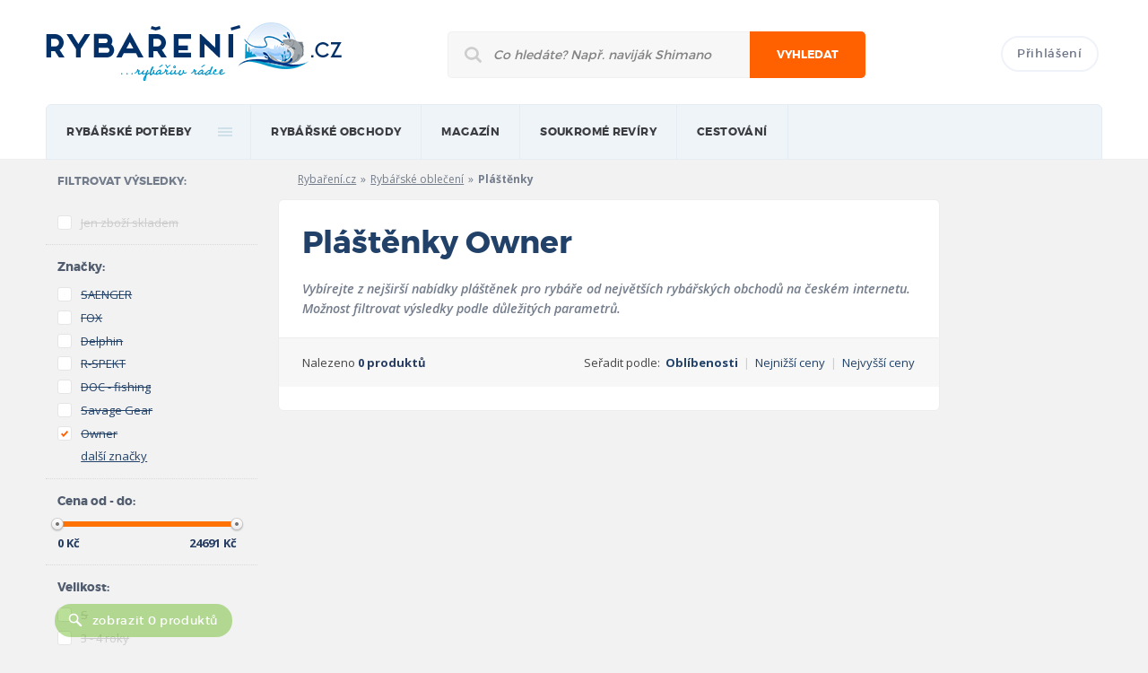

--- FILE ---
content_type: text/html; charset=UTF-8
request_url: https://rybareni.cz/rybarske-obleceni/plastenky/owner
body_size: 10690
content:
<!DOCTYPE html>
<!--[if lt IE 7]>      <html class="no-js lt-ie9 lt-ie8 lt-ie7"> <![endif]-->
<!--[if IE 7]>         <html class="no-js lt-ie9 lt-ie8"> <![endif]-->
<!--[if IE 8]>         <html class="no-js lt-ie9"> <![endif]-->
<!--[if gt IE 8]><!--> <html class="no-js"> <!--<![endif]-->
    <head>
        <meta charset="utf-8">
        <meta http-equiv="X-UA-Compatible" content="IE=edge,chrome=1">

		<title>Pláštěnky Owner | Rybaření.cz</title>
		<meta name="description" content="Pláštěnky Owner. Pomůžeme vám s výběrem rybářských potřeb za nejlepší cenu na trhu." />
        <meta name="keywords" content=" Owner" />
		<meta name="copyright" content="copyright &copy; 2012 - 2026 Rybaření.cz" />
					<meta name="robots" content="index,follow" />
					
				
		<meta name="viewport" content="width=device-width, initial-scale=1.0">
		<meta name="google-site-verification" content="MOIAB4l1k-PRZx9TiSJhea5wb-mnpiWHYqEGY3xwVcg" />
		
		<base href="https://rybareni.cz/" />
		<link rel="icon" href="favicon.ico" type="image/x-icon">
		<link rel="shortcut icon" href="favicon.ico" type="image/x-icon"> 
		
		<link rel="stylesheet" href="https://rybareni.cz/css/style.css">
				<script>(function(){"use strict";var c=[],f={},a,e,d,b;if(!window.jQuery){a=function(g){c.push(g)};f.ready=function(g){a(g)};e=window.jQuery=window.$=function(g){if(typeof g=="function"){a(g)}return f};window.checkJQ=function(){if(!d()){b=setTimeout(checkJQ,100)}};b=setTimeout(checkJQ,100);d=function(){if(window.jQuery!==e){clearTimeout(b);var g=c.shift();while(g){jQuery(g);g=c.shift()}b=f=a=e=d=window.checkJQ=null;return true}return false}}})();</script>
		<!--[if lt IE 9]>
			<script src="js/vendor/html5shiv.js"></script>
		<![endif]-->
		<script>
  (function(i,s,o,g,r,a,m){i['GoogleAnalyticsObject']=r;i[r]=i[r]||function(){
  (i[r].q=i[r].q||[]).push(arguments)},i[r].l=1*new Date();a=s.createElement(o),
  m=s.getElementsByTagName(o)[0];a.async=1;a.src=g;m.parentNode.insertBefore(a,m)
  })(window,document,'script','https://www.google-analytics.com/analytics.js','ga');

  ga('create', 'UA-9510196-13', 'auto');
  ga('send', 'pageview');

</script>
    </head>
    <body class="responsive hp">
		<header>
			<div class="mainWrapper">
				<div class="hlavicka clearfix">
					<a href="https://rybareni.cz/" class="logo"><img src="https://rybareni.cz/img/logo.png" title="Rybaření.cz - rybářův rádce"></a>
					<form class="mainSearch" method="get" action="https://rybareni.cz/hledani">
						<div>
							<input type="text" name="q" class="searchInput" placeholder="Co hledáte? Např. naviják Shimano">
							<button type="submit">Vyhledat</button>
							<div class="responsiveClear"></div>
						</div>
					</form>
					<div class="topLogin">
													<a href="prihlaseni" class="btn login">Přihlášení</a>
												<a class="past" href="site/past"><img src="img/pruhledny.gif" alt="Prázdný obrázek"></a>
					</div>
				</div>

				<nav>
					<ul class="mainMenu clearfix">
						<li><a href="/">rybářské potřeby</a>
													<div class="submenu big colsmenu clearfix">
								<ul>
									<li class="heading"><a href="https://rybareni.cz/rybarske-pruty" title="Zobrazit rybářské potřeby z kategorie Rybářské pruty">Rybářské pruty</a></li>
									<li><a href="https://rybareni.cz/rybarske-pruty/feederove-pruty " title="Zobrazit rybářské potřeby z kategorie Feederové pruty">Feederové pruty</a></li>
									<li><a href="https://rybareni.cz/rybarske-pruty/kaprove-pruty " title="Zobrazit rybářské potřeby z kategorie Kaprové pruty">Kaprové pruty</a></li>
									<li><a href="https://rybareni.cz/rybarske-pruty/privlacove-pruty " title="Zobrazit rybářské potřeby z kategorie Přívlačové pruty">Přívlačové pruty</a></li>
									<li><a href="https://rybareni.cz/rybarske-pruty " title="Zobrazit rybářské pruty">Další kategorie prutů</a></li>
									<li class="heading"><a href="https://rybareni.cz/navnady-a-nastrahy" title="Zobrazit rybářské potřeby z kategorie Návnady a nástrahy">Návnady a nástrahy</a></li>
									<li><a href="https://rybareni.cz/navnady-a-nastrahy/boilies" title="Zobrazit rybářské potřeby z kategorie Boilies">Boilies</a></li>
									<li><a href="https://rybareni.cz/navnady-a-nastrahy/woblery" title="Zobrazit rybářské potřeby z kategorie Woblery">Woblery</a></li>
									<li class="heading"><a href="https://rybareni.cz/rybarske-cluny-a-prislusenstvi " title="Zobrazit rybářské potřeby z kategorie Lodě a příslušenství">Lodě a příslušenství</a></li>
								</ul>
								<ul>
									<li class="heading"><a href="https://rybareni.cz/rybarske-navijaky" title="Zobrazit rybářské potřeby z kategorie Rybářské navijáky">Rybářské navijáky</a></li>
									<li><a href="https://rybareni.cz/rybarske-navijaky/navijaky-s-predni-brzdou" title="Zobrazit rybářské potřeby z kategorie Navijáky s přední brzdou">Přední brzda</a></li>
									<li><a href="https://rybareni.cz/rybarske-navijaky/navijaky-se-zadni-brzdou" title="Zobrazit rybářské potřeby z kategorie Navijáky se zadní brzdou">Zadní brzda</a></li>
									<li><a href="https://rybareni.cz/rybarske-navijaky/muskarske-navijaky" title="Zobrazit rybářské potřeby z kategorie Muškařské navijáky">Muškařské navijáky</a></li>
									<li><a href="https://rybareni.cz/rybarske-navijaky" title="Zobrazit další kategorie navijáků">Další kategorie navijáků</a></li>
									<li class="heading"><span>Pobyt u vody</span></li>
									<li><a href="https://rybareni.cz/rybarske-bivaky-a-pristresky" title="Zobrazit rybářské potřeby z kategorie Bivaky a přístřešky">Bivaky a přístřešky</a></li>
									<li><a href="https://rybareni.cz/rybarska-kresla-a-lehatka" title="Zobrazit rybářské potřeby z kategorie Rybářská křesla">Rybářská křesla</a></li>
									<li class="heading"><a href="https://rybareni.cz/echoloty-a-sonary" title="Zobrazit rybářské potřeby z kategorie Echoloty a sonary">Echoloty a sonary</a></li>
								</ul>
								<ul>
									<li class="heading"><span>Příslušenství</span></li>
									<li><a href="https://rybareni.cz/rybarske-obaly-a-batohy" title="Zobrazit rybářské potřeby z kategorie Batohy, tašky a obaly">Batohy, tašky a obaly</a></li>
									<li><a href="https://rybareni.cz/stojany-a-vidlice-na-pruty" title="Zobrazit rybářské potřeby z kategorie Stojany na pruty">Stojany na pruty</a></li>
									<li><a href="https://rybareni.cz/rybarske-obaly-a-batohy/obaly-na-pruty" title="Zobrazit rybářské potřeby z kategorie Obaly na pruty">Obaly na pruty</a></li>
									<li><a href="https://rybareni.cz/rybarske-vlasce-a-ocelova-lanka" title="Zobrazit rybářské potřeby z kategorie Vlasce a ocelová lanka">Vlasce a ocelová lanka</a></li>
									<li class="heading"><span>Oblečení a obuv</span></li>
									<li><a href="https://rybareni.cz/rybarske-obleceni" title="Zobrazit rybářské potřeby z kategorie Rybářské oblečení">Rybářské oblečení</a></li>
									<li><a href="https://rybareni.cz/rybarska-obuv" title="Zobrazit rybářské potřeby z kategorie Rybářská obuv">Rybářská obuv</a></li>
									<li><a href="https://rybareni.cz/rybarske-potreby" title="Zobrazit rybářské potřeby ve všech kategoriích">Všechny kategorie</a></li>
								</ul>
								<ul>	
									<li class="heading"><span>Nejoblíbenější značky</span></li>
									<li><a href="https://rybareni.cz/znacka/shimano" title="Zobrazit rybářské potřeby značky Shimano">Shimano</a></li>
									<li><a href="https://rybareni.cz/znacka/mivardi" title="Zobrazit rybářské potřeby značky Mivardi">Mivardi</a></li>
									<li><a href="https://rybareni.cz/znacka/fox" title="Zobrazit rybářské potřeby značky FOX">FOX</a></li>
									<li><a href="https://rybareni.cz/znacka/cormoran" title="Zobrazit rybářské potřeby značky Cormoran">Cormoran</a></li>
									<li><a href="https://rybareni.cz/znacky" title="Zobrazit rybářské potřeby oblíbených značek">Všechny značky</a></li>
								</ul>
								<ul class="responsive-ul">
									<li class="heading"><a href="https://rybareni.cz/rybarske-pruty" title="Zobrazit rybářské potřeby z kategorie Rybářské pruty">Rybářské pruty</a></li>
									<li><a href="https://rybareni.cz/rybarske-pruty/feederove-pruty " title="Zobrazit rybářské potřeby z kategorie Feederové pruty">Feederové pruty</a></li>
									<li><a href="https://rybareni.cz/rybarske-pruty/kaprove-pruty " title="Zobrazit rybářské potřeby z kategorie Kaprové pruty">Kaprové pruty</a></li>
									<li><a href="https://rybareni.cz/rybarske-pruty/privlacove-pruty " title="Zobrazit rybářské potřeby z kategorie Přívlačové pruty">Přívlačové pruty</a></li>
									<li><a href="https://rybareni.cz/rybarske-pruty " title="Zobrazit rybářské pruty">Další kategorie prutů</a></li>
									<li class="heading"><a href="https://rybareni.cz/navnady-a-nastrahy" title="Zobrazit rybářské potřeby z kategorie Návnady a nástrahy">Návnady a nástrahy</a></li>
									<li><a href="https://rybareni.cz/navnady-a-nastrahy/boilies" title="Zobrazit rybářské potřeby z kategorie Boilies">Boilies</a></li>
									<li><a href="https://rybareni.cz/navnady-a-nastrahy/woblery" title="Zobrazit rybářské potřeby z kategorie Woblery">Woblery</a></li>
									<li class="heading"><a href="https://rybareni.cz/rybarske-cluny-a-prislusenstvi " title="Zobrazit rybářské potřeby z kategorie Lodě a příslušenství">Lodě a příslušenství</a></li>
									<li class="heading"><a href="https://rybareni.cz/rybarske-navijaky" title="Zobrazit rybářské potřeby z kategorie Rybářské navijáky">Rybářské navijáky</a></li>
									<li><a href="https://rybareni.cz/rybarske-navijaky/navijaky-s-predni-brzdou" title="Zobrazit rybářské potřeby z kategorie Navijáky s přední brzdou">Přední brzda</a></li>
									<li><a href="https://rybareni.cz/rybarske-navijaky/navijaky-se-zadni-brzdou" title="Zobrazit rybářské potřeby z kategorie Navijáky se zadní brzdou">Zadní brzda</a></li>
									<li><a href="https://rybareni.cz/rybarske-navijaky/muskarske-navijaky" title="Zobrazit rybářské potřeby z kategorie Muškařské navijáky">Muškařské navijáky</a></li>
									<li><a href="https://rybareni.cz/rybarske-navijaky" title="Zobrazit další kategorie navijáků">Další kategorie navijáků</a></li>
									<li><a href="https://rybareni.cz/rybarske-bivaky-a-pristresky" title="Zobrazit rybářské potřeby z kategorie Bivaky a přístřešky">Bivaky a přístřešky</a></li>
									<li><a href="https://rybareni.cz/rybarska-kresla-a-lehatka" title="Zobrazit rybářské potřeby z kategorie Rybářská křesla">Rybářská křesla</a></li>
									<li class="heading"><a href="https://rybareni.cz/echoloty-a-sonary" title="Zobrazit rybářské potřeby z kategorie Echoloty a sonary">Echoloty a sonary</a></li>
									<li><a href="https://rybareni.cz/rybarske-obaly-a-batohy" title="Zobrazit rybářské potřeby z kategorie Batohy, tašky a obaly">Batohy, tašky a obaly</a></li>
									<li><a href="https://rybareni.cz/stojany-a-vidlice-na-pruty" title="Zobrazit rybářské potřeby z kategorie Stojany na pruty">Stojany na pruty</a></li>
									<li><a href="https://rybareni.cz/rybarske-obaly-a-batohy/obaly-na-pruty" title="Zobrazit rybářské potřeby z kategorie Obaly na pruty">Obaly na pruty</a></li>
									<li><a href="https://rybareni.cz/rybarske-vlasce-a-ocelova-lanka" title="Zobrazit rybářské potřeby z kategorie Vlasce a ocelová lanka">Vlasce a ocelová lanka</a></li>
									<li><a href="https://rybareni.cz/rybarske-obleceni" title="Zobrazit rybářské potřeby z kategorie Rybářské oblečení">Rybářské oblečení</a></li>
									<li><a href="https://rybareni.cz/rybarska-obuv" title="Zobrazit rybářské potřeby z kategorie Rybářská obuv">Rybářská obuv</a></li>
									<li><a href="https://rybareni.cz/rybarske-potreby" title="Zobrazit rybářské potřeby ve všech kategoriích">Všechny kategorie</a></li>
									<li><a href="https://rybareni.cz/znacka/shimano" title="Zobrazit rybářské potřeby značky Shimano">Shimano</a></li>
									<li><a href="https://rybareni.cz/znacka/mivardi" title="Zobrazit rybářské potřeby značky Mivardi">Mivardi</a></li>
									<li><a href="https://rybareni.cz/znacka/fox" title="Zobrazit rybářské potřeby značky FOX">FOX</a></li>
									<li><a href="https://rybareni.cz/znacka/cormoran" title="Zobrazit rybářské potřeby značky Cormoran">Cormoran</a></li>
									<li><a href="https://rybareni.cz/znacky" title="Zobrazit rybářské potřeby oblíbených značek">Všechny značky</a></li>
								</ul>
							</div>
												
						</li>
						<li>
                            <a href="obchody" title="">Rybářské obchody</a>
							<div class="submenu">
								<ul>
									<li><a href="obchody" title="">Internetové obchody</a></li>
									<li><a href="prodejny" title="">Kamenné prodejny</a></li>
								</ul>
							</div>
                        </li>
						<li>
                            <a href="clanky" title="">magazín</a>
                            <div class="submenu-fix">
								<div class="submenu">
									<ul>
																							<li><a href="clanky/rybareni-v-zahranici" title="Články z kategorie Rybaření v zahraničí">Rybaření v zahraničí</a></li>
																							<li><a href="clanky/akce-a-vystavy" title="Články z kategorie Akce a výstavy">Akce a výstavy</a></li>
																							<li><a href="clanky/kaprarina" title="Články z kategorie Kaprařina">Kaprařina</a></li>
																							<li><a href="clanky/rybarske-tipy" title="Články z kategorie Rybářské tipy">Rybářské tipy</a></li>
																							<li><a href="clanky/pribehy-od-vody" title="Články z kategorie Příběhy od vody">Příběhy od vody</a></li>
																							<li><a href="clanky/recenze" title="Články z kategorie Recenze">Recenze</a></li>
											                                            
                                        </ul>
                                    </div>                                    
                                </div>
                        </li>
						<li>
                            <a href="soukrome-reviry" title="">Soukromé revíry</a>
                        </li>
						<li>
                            <a href="javascript:void(0);" onclick="return false;" title="">Cestování</a>
                            <div class="submenu-fix">
								<div class="submenu">
									<ul>
										<li><a href="cestovni-kancelare" title="">Rybářské cestovní kanceláře</a></li>
                                    </ul>
								</div>                                    
							</div>
                        </li>
													<li class="n">
								<a href="prihlaseni">Přihlášení</a>
							</li>
												
					</ul>
				</nav>
			</div>
		</header>
		
		<div class="mainContent">
			<div class="mainWrapper clearfix magazin">

                <div class="sideBarLeft">
                    <div class="filters">
                        <div class="filters-group u-pr0">
                            <h3 class="fsNormal cGrayBlue fMontserratBold u-uppercase space-s">Filtrovat výsledky:</h3>
                        </div>
                        <form action="rybarske-obleceni/plastenky" id="filtrForm" class="formStyle">
                            <div class="filters-group">
								<input type="hidden" name="idKategorie" value="96" />
                                <ul>
									<li class="color-orange strikethrough" id="filtr_skladem"><label class="formStyle_option"><input disabled="disabled"  type="checkbox" name="filtr[skladem]" value="1" /> <span class="fakeInput"></span><span class="textInput">Jen zboží skladem</span><span class="pocet">(0)</span></label></li>
                                </ul>
                            </div>
                            <div class="filters-group">
                                <h3 class="filters_label">Značky:</h3>
								<ul id="f_vyrobce" class="ulFiltr">  
																		<li class=" strikethrough" id="filtr_vyrobce_406" p="406"><label class="formStyle_option"><input disabled="disabled" type="checkbox" name="filtr[vyrobce][]" value="406" /><span class="fakeInput"></span><a href="rybarske-obleceni/plastenky/saenger" class="textInput nonClick">SAENGER</a><span class="pocet cGrayBlue">(962)</span></label></li>
																		<li class=" strikethrough" id="filtr_vyrobce_21" p="21"><label class="formStyle_option"><input disabled="disabled" type="checkbox" name="filtr[vyrobce][]" value="21" /><span class="fakeInput"></span><a href="rybarske-obleceni/plastenky/fox" class="textInput nonClick">FOX</a><span class="pocet cGrayBlue">(516)</span></label></li>
																		<li class=" strikethrough" id="filtr_vyrobce_373" p="373"><label class="formStyle_option"><input disabled="disabled" type="checkbox" name="filtr[vyrobce][]" value="373" /><span class="fakeInput"></span><a href="rybarske-obleceni/plastenky/delphin" class="textInput nonClick">Delphin</a><span class="pocet cGrayBlue">(313)</span></label></li>
																		<li class=" strikethrough" id="filtr_vyrobce_191" p="191"><label class="formStyle_option"><input disabled="disabled" type="checkbox" name="filtr[vyrobce][]" value="191" /><span class="fakeInput"></span><a href="rybarske-obleceni/plastenky/r-spekt" class="textInput nonClick">R-SPEKT</a><span class="pocet cGrayBlue">(255)</span></label></li>
																		<li class=" strikethrough" id="filtr_vyrobce_227" p="227"><label class="formStyle_option"><input disabled="disabled" type="checkbox" name="filtr[vyrobce][]" value="227" /><span class="fakeInput"></span><a href="rybarske-obleceni/plastenky/doc-fishing" class="textInput nonClick">DOC - fishing</a><span class="pocet cGrayBlue">(242)</span></label></li>
																		<li class=" strikethrough" id="filtr_vyrobce_193" p="193"><label class="formStyle_option"><input disabled="disabled" type="checkbox" name="filtr[vyrobce][]" value="193" /><span class="fakeInput"></span><a href="rybarske-obleceni/plastenky/savage-gear" class="textInput nonClick">Savage Gear</a><span class="pocet cGrayBlue">(231)</span></label></li>
																		<li class="dalsiParametr strikethrough" id="filtr_vyrobce_53" p="53"><label class="formStyle_option"><input disabled="disabled" type="checkbox" name="filtr[vyrobce][]" value="53" /><span class="fakeInput"></span><a href="rybarske-obleceni/plastenky/mivardi" class="textInput nonClick">Mivardi</a><span class="pocet cGrayBlue">(229)</span></label></li>
																		<li class="dalsiParametr strikethrough" id="filtr_vyrobce_4598" p="4598"><label class="formStyle_option"><input disabled="disabled" type="checkbox" name="filtr[vyrobce][]" value="4598" /><span class="fakeInput"></span><a href="rybarske-obleceni/plastenky/hotspot-design" class="textInput nonClick">HOTSPOT DESIGN</a><span class="pocet cGrayBlue">(224)</span></label></li>
																		<li class="dalsiParametr" id="filtr_vyrobce_404" p="404"><label class="formStyle_option"><input type="checkbox" name="filtr[vyrobce][]" value="404" /><span class="fakeInput"></span><a href="rybarske-obleceni/plastenky/norfin" class="textInput nonClick">Norfin</a><span class="pocet cGrayBlue">(+1)</span></label></li>
																		<li class="dalsiParametr strikethrough" id="filtr_vyrobce_143" p="143"><label class="formStyle_option"><input disabled="disabled" type="checkbox" name="filtr[vyrobce][]" value="143" /><span class="fakeInput"></span><a href="rybarske-obleceni/plastenky/giants-fishing" class="textInput nonClick">Giants Fishing</a><span class="pocet cGrayBlue">(192)</span></label></li>
																		<li class="dalsiParametr strikethrough" id="filtr_vyrobce_73" p="73"><label class="formStyle_option"><input disabled="disabled" type="checkbox" name="filtr[vyrobce][]" value="73" /><span class="fakeInput"></span><a href="rybarske-obleceni/plastenky/berkley" class="textInput nonClick">Berkley</a><span class="pocet cGrayBlue">(189)</span></label></li>
																		<li class="dalsiParametr strikethrough" id="filtr_vyrobce_168" p="168"><label class="formStyle_option"><input disabled="disabled" type="checkbox" name="filtr[vyrobce][]" value="168" /><span class="fakeInput"></span><a href="rybarske-obleceni/plastenky/prologic" class="textInput nonClick">Prologic</a><span class="pocet cGrayBlue">(188)</span></label></li>
																		<li class="dalsiParametr strikethrough" id="filtr_vyrobce_6272" p="6272"><label class="formStyle_option"><input disabled="disabled" type="checkbox" name="filtr[vyrobce][]" value="6272" /><span class="fakeInput"></span><a href="rybarske-obleceni/plastenky/navitas" class="textInput nonClick">NAVITAS</a><span class="pocet cGrayBlue">(174)</span></label></li>
																		<li class="dalsiParametr strikethrough" id="filtr_vyrobce_188" p="188"><label class="formStyle_option"><input disabled="disabled" type="checkbox" name="filtr[vyrobce][]" value="188" /><span class="fakeInput"></span><a href="rybarske-obleceni/plastenky/lk-baits" class="textInput nonClick">LK Baits</a><span class="pocet cGrayBlue">(160)</span></label></li>
																		<li class="dalsiParametr strikethrough" id="filtr_vyrobce_128" p="128"><label class="formStyle_option"><input disabled="disabled" type="checkbox" name="filtr[vyrobce][]" value="128" /><span class="fakeInput"></span><a href="rybarske-obleceni/plastenky/gardner" class="textInput nonClick">Gardner</a><span class="pocet cGrayBlue">(160)</span></label></li>
																		<li class="dalsiParametr strikethrough" id="filtr_vyrobce_5776" p="5776"><label class="formStyle_option"><input disabled="disabled" type="checkbox" name="filtr[vyrobce][]" value="5776" /><span class="fakeInput"></span><a href="rybarske-obleceni/plastenky/kumu" class="textInput nonClick">KUMU</a><span class="pocet cGrayBlue">(130)</span></label></li>
																		<li class="dalsiParametr strikethrough" id="filtr_vyrobce_3713" p="3713"><label class="formStyle_option"><input disabled="disabled" type="checkbox" name="filtr[vyrobce][]" value="3713" /><span class="fakeInput"></span><a href="rybarske-obleceni/plastenky/ridgemonkey" class="textInput nonClick">RidgeMonkey</a><span class="pocet cGrayBlue">(126)</span></label></li>
																		<li class="dalsiParametr strikethrough" id="filtr_vyrobce_105" p="105"><label class="formStyle_option"><input disabled="disabled" type="checkbox" name="filtr[vyrobce][]" value="105" /><span class="fakeInput"></span><a href="rybarske-obleceni/plastenky/abu-garcia" class="textInput nonClick">Abu Garcia</a><span class="pocet cGrayBlue">(118)</span></label></li>
																		<li class="dalsiParametr strikethrough" id="filtr_vyrobce_68" p="68"><label class="formStyle_option"><input disabled="disabled" type="checkbox" name="filtr[vyrobce][]" value="68" /><span class="fakeInput"></span><a href="rybarske-obleceni/plastenky/mikbaits" class="textInput nonClick">Mikbaits</a><span class="pocet cGrayBlue">(117)</span></label></li>
																		<li class="dalsiParametr strikethrough" id="filtr_vyrobce_185" p="185"><label class="formStyle_option"><input disabled="disabled" type="checkbox" name="filtr[vyrobce][]" value="185" /><span class="fakeInput"></span><a href="rybarske-obleceni/plastenky/trakker" class="textInput nonClick">Trakker</a><span class="pocet cGrayBlue">(115)</span></label></li>
																		<li class="dalsiParametr strikethrough" id="filtr_vyrobce_181" p="181"><label class="formStyle_option"><input disabled="disabled" type="checkbox" name="filtr[vyrobce][]" value="181" /><span class="fakeInput"></span><a href="rybarske-obleceni/plastenky/wychwood" class="textInput nonClick">Wychwood</a><span class="pocet cGrayBlue">(107)</span></label></li>
																		<li class="dalsiParametr strikethrough" id="filtr_vyrobce_253" p="253"><label class="formStyle_option"><input disabled="disabled" type="checkbox" name="filtr[vyrobce][]" value="253" /><span class="fakeInput"></span><a href="rybarske-obleceni/plastenky/nash" class="textInput nonClick">Nash</a><span class="pocet cGrayBlue">(103)</span></label></li>
																		<li class="dalsiParametr strikethrough" id="filtr_vyrobce_180" p="180"><label class="formStyle_option"><input disabled="disabled" type="checkbox" name="filtr[vyrobce][]" value="180" /><span class="fakeInput"></span><a href="rybarske-obleceni/plastenky/korda" class="textInput nonClick">Korda</a><span class="pocet cGrayBlue">(100)</span></label></li>
																		<li class="dalsiParametr strikethrough" id="filtr_vyrobce_4595" p="4595"><label class="formStyle_option"><input disabled="disabled" type="checkbox" name="filtr[vyrobce][]" value="4595" /><span class="fakeInput"></span><a href="rybarske-obleceni/plastenky/fortis-eyewear" class="textInput nonClick">Fortis Eyewear</a><span class="pocet cGrayBlue">(98)</span></label></li>
																		<li class="dalsiParametr strikethrough" id="filtr_vyrobce_2989" p="2989"><label class="formStyle_option"><input disabled="disabled" type="checkbox" name="filtr[vyrobce][]" value="2989" /><span class="fakeInput"></span><a href="rybarske-obleceni/plastenky/fox-rage" class="textInput nonClick">FOX RAGE</a><span class="pocet cGrayBlue">(90)</span></label></li>
																		<li class="dalsiParametr strikethrough" id="filtr_vyrobce_257" p="257"><label class="formStyle_option"><input disabled="disabled" type="checkbox" name="filtr[vyrobce][]" value="257" /><span class="fakeInput"></span><a href="rybarske-obleceni/plastenky/hell-cat" class="textInput nonClick">Hell-Cat</a><span class="pocet cGrayBlue">(80)</span></label></li>
																		<li class="dalsiParametr strikethrough" id="filtr_vyrobce_366" p="366"><label class="formStyle_option"><input disabled="disabled" type="checkbox" name="filtr[vyrobce][]" value="366" /><span class="fakeInput"></span><a href="rybarske-obleceni/plastenky/fin" class="textInput nonClick">Fin</a><span class="pocet cGrayBlue">(77)</span></label></li>
																		<li class="dalsiParametr strikethrough" id="filtr_vyrobce_29" p="29"><label class="formStyle_option"><input disabled="disabled" type="checkbox" name="filtr[vyrobce][]" value="29" /><span class="fakeInput"></span><a href="rybarske-obleceni/plastenky/percussion" class="textInput nonClick">Percussion</a><span class="pocet cGrayBlue">(76)</span></label></li>
																		<li class="dalsiParametr strikethrough" id="filtr_vyrobce_4702" p="4702"><label class="formStyle_option"><input disabled="disabled" type="checkbox" name="filtr[vyrobce][]" value="4702" /><span class="fakeInput"></span><a href="rybarske-obleceni/plastenky/westin" class="textInput nonClick">Westin</a><span class="pocet cGrayBlue">(64)</span></label></li>
																		<li class="dalsiParametr strikethrough" id="filtr_vyrobce_254" p="254"><label class="formStyle_option"><input disabled="disabled" type="checkbox" name="filtr[vyrobce][]" value="254" /><span class="fakeInput"></span><a href="rybarske-obleceni/plastenky/behr" class="textInput nonClick">Behr</a><span class="pocet cGrayBlue">(62)</span></label></li>
																		<li class="dalsiParametr strikethrough" id="filtr_vyrobce_3712" p="3712"><label class="formStyle_option"><input disabled="disabled" type="checkbox" name="filtr[vyrobce][]" value="3712" /><span class="fakeInput"></span><a href="rybarske-obleceni/plastenky/carp-inferno" class="textInput nonClick">Carp Inferno</a><span class="pocet cGrayBlue">(61)</span></label></li>
																		<li class="dalsiParametr strikethrough" id="filtr_vyrobce_3501" p="3501"><label class="formStyle_option"><input disabled="disabled" type="checkbox" name="filtr[vyrobce][]" value="3501" /><span class="fakeInput"></span><a href="rybarske-obleceni/plastenky/ridge-monkey" class="textInput nonClick">Ridge Monkey</a><span class="pocet cGrayBlue">(61)</span></label></li>
																		<li class="dalsiParametr strikethrough" id="filtr_vyrobce_20" p="20"><label class="formStyle_option"><input disabled="disabled" type="checkbox" name="filtr[vyrobce][]" value="20" /><span class="fakeInput"></span><a href="rybarske-obleceni/plastenky/baleno" class="textInput nonClick">Baleno</a><span class="pocet cGrayBlue">(60)</span></label></li>
																		<li class="dalsiParametr strikethrough" id="filtr_vyrobce_190" p="190"><label class="formStyle_option"><input disabled="disabled" type="checkbox" name="filtr[vyrobce][]" value="190" /><span class="fakeInput"></span><a href="rybarske-obleceni/plastenky/matrix" class="textInput nonClick">Matrix</a><span class="pocet cGrayBlue">(47)</span></label></li>
																		<li class="dalsiParametr strikethrough" id="filtr_vyrobce_97" p="97"><label class="formStyle_option"><input disabled="disabled" type="checkbox" name="filtr[vyrobce][]" value="97" /><span class="fakeInput"></span><a href="rybarske-obleceni/plastenky/jrc" class="textInput nonClick">JRC</a><span class="pocet cGrayBlue">(47)</span></label></li>
																		<li class="dalsiParametr strikethrough" id="filtr_vyrobce_4718" p="4718"><label class="formStyle_option"><input disabled="disabled" type="checkbox" name="filtr[vyrobce][]" value="4718" /><span class="fakeInput"></span><a href="rybarske-obleceni/plastenky/simms" class="textInput nonClick">SIMMS</a><span class="pocet cGrayBlue">(46)</span></label></li>
																		<li class="dalsiParametr strikethrough" id="filtr_vyrobce_234" p="234"><label class="formStyle_option"><input disabled="disabled" type="checkbox" name="filtr[vyrobce][]" value="234" /><span class="fakeInput"></span><a href="rybarske-obleceni/plastenky/dam" class="textInput nonClick">DAM</a><span class="pocet cGrayBlue">(45)</span></label></li>
																		<li class="dalsiParametr strikethrough" id="filtr_vyrobce_405" p="405"><label class="formStyle_option"><input disabled="disabled" type="checkbox" name="filtr[vyrobce][]" value="405" /><span class="fakeInput"></span><a href="rybarske-obleceni/plastenky/lucky-john" class="textInput nonClick">Lucky John</a><span class="pocet cGrayBlue">(45)</span></label></li>
																		<li class="dalsiParametr strikethrough" id="filtr_vyrobce_6685" p="6685"><label class="formStyle_option"><input disabled="disabled" type="checkbox" name="filtr[vyrobce][]" value="6685" /><span class="fakeInput"></span><a href="rybarske-obleceni/plastenky/mastodont-baits" class="textInput nonClick">Mastodont Baits</a><span class="pocet cGrayBlue">(45)</span></label></li>
																		<li class="dalsiParametr strikethrough" id="filtr_vyrobce_5094" p="5094"><label class="formStyle_option"><input disabled="disabled" type="checkbox" name="filtr[vyrobce][]" value="5094" /><span class="fakeInput"></span><a href="rybarske-obleceni/plastenky/carpstyle" class="textInput nonClick">carpstyle</a><span class="pocet cGrayBlue">(44)</span></label></li>
																		<li class="dalsiParametr strikethrough" id="filtr_vyrobce_676" p="676"><label class="formStyle_option"><input disabled="disabled" type="checkbox" name="filtr[vyrobce][]" value="676" /><span class="fakeInput"></span><a href="rybarske-obleceni/plastenky/rapture" class="textInput nonClick">Rapture</a><span class="pocet cGrayBlue">(43)</span></label></li>
																		<li class="dalsiParametr strikethrough" id="filtr_vyrobce_236" p="236"><label class="formStyle_option"><input disabled="disabled" type="checkbox" name="filtr[vyrobce][]" value="236" /><span class="fakeInput"></span><a href="rybarske-obleceni/plastenky/demar" class="textInput nonClick">Demar</a><span class="pocet cGrayBlue">(40)</span></label></li>
																		<li class="dalsiParametr strikethrough" id="filtr_vyrobce_30" p="30"><label class="formStyle_option"><input disabled="disabled" type="checkbox" name="filtr[vyrobce][]" value="30" /><span class="fakeInput"></span><a href="rybarske-obleceni/plastenky/univers" class="textInput nonClick">Univers</a><span class="pocet cGrayBlue">(39)</span></label></li>
																		<li class="dalsiParametr strikethrough" id="filtr_vyrobce_28" p="28"><label class="formStyle_option"><input disabled="disabled" type="checkbox" name="filtr[vyrobce][]" value="28" /><span class="fakeInput"></span><a href="rybarske-obleceni/plastenky/black-cat" class="textInput nonClick">Black Cat</a><span class="pocet cGrayBlue">(38)</span></label></li>
																		<li class="dalsiParametr strikethrough" id="filtr_vyrobce_202" p="202"><label class="formStyle_option"><input disabled="disabled" type="checkbox" name="filtr[vyrobce][]" value="202" /><span class="fakeInput"></span><a href="rybarske-obleceni/plastenky/leeda" class="textInput nonClick">Leeda</a><span class="pocet cGrayBlue">(37)</span></label></li>
																		<li class="dalsiParametr strikethrough" id="filtr_vyrobce_3960" p="3960"><label class="formStyle_option"><input disabled="disabled" type="checkbox" name="filtr[vyrobce][]" value="3960" /><span class="fakeInput"></span><a href="rybarske-obleceni/plastenky/hs-design" class="textInput nonClick">HS Design</a><span class="pocet cGrayBlue">(37)</span></label></li>
																		<li class="dalsiParametr strikethrough" id="filtr_vyrobce_3" p="3"><label class="formStyle_option"><input disabled="disabled" type="checkbox" name="filtr[vyrobce][]" value="3" /><span class="fakeInput"></span><a href="rybarske-obleceni/plastenky/spro" class="textInput nonClick">Spro</a><span class="pocet cGrayBlue">(36)</span></label></li>
																		<li class="dalsiParametr strikethrough" id="filtr_vyrobce_622" p="622"><label class="formStyle_option"><input disabled="disabled" type="checkbox" name="filtr[vyrobce][]" value="622" /><span class="fakeInput"></span><a href="rybarske-obleceni/plastenky/zfish" class="textInput nonClick">Zfish</a><span class="pocet cGrayBlue">(31)</span></label></li>
																		<li class="dalsiParametr strikethrough" id="filtr_vyrobce_207" p="207"><label class="formStyle_option"><input disabled="disabled" type="checkbox" name="filtr[vyrobce][]" value="207" /><span class="fakeInput"></span><a href="rybarske-obleceni/plastenky/drennan" class="textInput nonClick">Drennan</a><span class="pocet cGrayBlue">(31)</span></label></li>
																		<li class="dalsiParametr strikethrough" id="filtr_vyrobce_37" p="37"><label class="formStyle_option"><input disabled="disabled" type="checkbox" name="filtr[vyrobce][]" value="37" /><span class="fakeInput"></span><a href="rybarske-obleceni/plastenky/quantum" class="textInput nonClick">Quantum</a><span class="pocet cGrayBlue">(30)</span></label></li>
																		<li class="dalsiParametr strikethrough" id="filtr_vyrobce_27" p="27"><label class="formStyle_option"><input disabled="disabled" type="checkbox" name="filtr[vyrobce][]" value="27" /><span class="fakeInput"></span><a href="rybarske-obleceni/plastenky/anaconda" class="textInput nonClick">Anaconda</a><span class="pocet cGrayBlue">(29)</span></label></li>
																		<li class="dalsiParametr strikethrough" id="filtr_vyrobce_103" p="103"><label class="formStyle_option"><input disabled="disabled" type="checkbox" name="filtr[vyrobce][]" value="103" /><span class="fakeInput"></span><a href="rybarske-obleceni/plastenky/bait-tech" class="textInput nonClick">Bait-Tech</a><span class="pocet cGrayBlue">(29)</span></label></li>
																		<li class="dalsiParametr strikethrough" id="filtr_vyrobce_5219" p="5219"><label class="formStyle_option"><input disabled="disabled" type="checkbox" name="filtr[vyrobce][]" value="5219" /><span class="fakeInput"></span><a href="rybarske-obleceni/plastenky/zeck" class="textInput nonClick">Zeck</a><span class="pocet cGrayBlue">(28)</span></label></li>
																		<li class="dalsiParametr strikethrough" id="filtr_vyrobce_194" p="194"><label class="formStyle_option"><input disabled="disabled" type="checkbox" name="filtr[vyrobce][]" value="194" /><span class="fakeInput"></span><a href="rybarske-obleceni/plastenky/chyt-a-pust" class="textInput nonClick">Chyť a pusť</a><span class="pocet cGrayBlue">(28)</span></label></li>
																		<li class="dalsiParametr strikethrough" id="filtr_vyrobce_4684" p="4684"><label class="formStyle_option"><input disabled="disabled" type="checkbox" name="filtr[vyrobce][]" value="4684" /><span class="fakeInput"></span><a href="rybarske-obleceni/plastenky/trakker-products" class="textInput nonClick">Trakker Products</a><span class="pocet cGrayBlue">(27)</span></label></li>
																		<li class="dalsiParametr strikethrough" id="filtr_vyrobce_263" p="263"><label class="formStyle_option"><input disabled="disabled" type="checkbox" name="filtr[vyrobce][]" value="263" /><span class="fakeInput"></span><a href="rybarske-obleceni/plastenky/greys" class="textInput nonClick">Greys</a><span class="pocet cGrayBlue">(27)</span></label></li>
																		<li class="dalsiParametr strikethrough" id="filtr_vyrobce_192" p="192"><label class="formStyle_option"><input disabled="disabled" type="checkbox" name="filtr[vyrobce][]" value="192" /><span class="fakeInput"></span><a href="rybarske-obleceni/plastenky/tfg" class="textInput nonClick">TFG</a><span class="pocet cGrayBlue">(27)</span></label></li>
																		<li class="dalsiParametr strikethrough" id="filtr_vyrobce_442" p="442"><label class="formStyle_option"><input disabled="disabled" type="checkbox" name="filtr[vyrobce][]" value="442" /><span class="fakeInput"></span><a href="rybarske-obleceni/plastenky/ron-thompson" class="textInput nonClick">RON THOMPSON</a><span class="pocet cGrayBlue">(26)</span></label></li>
																		<li class="dalsiParametr strikethrough" id="filtr_vyrobce_5552" p="5552"><label class="formStyle_option"><input disabled="disabled" type="checkbox" name="filtr[vyrobce][]" value="5552" /><span class="fakeInput"></span><a href="rybarske-obleceni/plastenky/doc" class="textInput nonClick">DOC</a><span class="pocet cGrayBlue">(26)</span></label></li>
																		<li class="dalsiParametr strikethrough" id="filtr_vyrobce_2169" p="2169"><label class="formStyle_option"><input disabled="disabled" type="checkbox" name="filtr[vyrobce][]" value="2169" /><span class="fakeInput"></span><a href="rybarske-obleceni/plastenky/carp-only" class="textInput nonClick">CARP ONLY</a><span class="pocet cGrayBlue">(26)</span></label></li>
																		<li class="dalsiParametr strikethrough" id="filtr_vyrobce_39" p="39"><label class="formStyle_option"><input disabled="disabled" type="checkbox" name="filtr[vyrobce][]" value="39" /><span class="fakeInput"></span><a href="rybarske-obleceni/plastenky/penn" class="textInput nonClick">Penn</a><span class="pocet cGrayBlue">(25)</span></label></li>
																		<li class="dalsiParametr strikethrough" id="filtr_vyrobce_51" p="51"><label class="formStyle_option"><input disabled="disabled" type="checkbox" name="filtr[vyrobce][]" value="51" /><span class="fakeInput"></span><a href="rybarske-obleceni/plastenky/nikl" class="textInput nonClick">Nikl</a><span class="pocet cGrayBlue">(24)</span></label></li>
																		<li class="dalsiParametr strikethrough" id="filtr_vyrobce_1949" p="1949"><label class="formStyle_option"><input disabled="disabled" type="checkbox" name="filtr[vyrobce][]" value="1949" /><span class="fakeInput"></span><a href="rybarske-obleceni/plastenky/esp" class="textInput nonClick">ESP</a><span class="pocet cGrayBlue">(23)</span></label></li>
																		<li class="dalsiParametr strikethrough" id="filtr_vyrobce_100" p="100"><label class="formStyle_option"><input disabled="disabled" type="checkbox" name="filtr[vyrobce][]" value="100" /><span class="fakeInput"></span><a href="rybarske-obleceni/plastenky/sportcarp" class="textInput nonClick">Sportcarp</a><span class="pocet cGrayBlue">(23)</span></label></li>
																		<li class="dalsiParametr strikethrough" id="filtr_vyrobce_430" p="430"><label class="formStyle_option"><input disabled="disabled" type="checkbox" name="filtr[vyrobce][]" value="430" /><span class="fakeInput"></span><a href="rybarske-obleceni/plastenky/rod-hutchinson" class="textInput nonClick">Rod Hutchinson</a><span class="pocet cGrayBlue">(23)</span></label></li>
																		<li class="dalsiParametr strikethrough" id="filtr_vyrobce_552" p="552"><label class="formStyle_option"><input disabled="disabled" type="checkbox" name="filtr[vyrobce][]" value="552" /><span class="fakeInput"></span><a href="rybarske-obleceni/plastenky/madcat" class="textInput nonClick">MADCAT</a><span class="pocet cGrayBlue">(21)</span></label></li>
																		<li class="dalsiParametr strikethrough" id="filtr_vyrobce_110" p="110"><label class="formStyle_option"><input disabled="disabled" type="checkbox" name="filtr[vyrobce][]" value="110" /><span class="fakeInput"></span><a href="rybarske-obleceni/plastenky/mitchell" class="textInput nonClick">Mitchell</a><span class="pocet cGrayBlue">(21)</span></label></li>
																		<li class="dalsiParametr strikethrough" id="filtr_vyrobce_449" p="449"><label class="formStyle_option"><input disabled="disabled" type="checkbox" name="filtr[vyrobce][]" value="449" /><span class="fakeInput"></span><a href="rybarske-obleceni/plastenky/imax" class="textInput nonClick">IMAX</a><span class="pocet cGrayBlue">(19)</span></label></li>
																		<li class="dalsiParametr strikethrough" id="filtr_vyrobce_35" p="35"><label class="formStyle_option"><input disabled="disabled" type="checkbox" name="filtr[vyrobce][]" value="35" /><span class="fakeInput"></span><a href="rybarske-obleceni/plastenky/browning" class="textInput nonClick">Browning</a><span class="pocet cGrayBlue">(18)</span></label></li>
																		<li class="dalsiParametr strikethrough" id="filtr_vyrobce_446" p="446"><label class="formStyle_option"><input disabled="disabled" type="checkbox" name="filtr[vyrobce][]" value="446" /><span class="fakeInput"></span><a href="rybarske-obleceni/plastenky/gunki" class="textInput nonClick">GUNKI</a><span class="pocet cGrayBlue">(18)</span></label></li>
																		<li class="dalsiParametr strikethrough" id="filtr_vyrobce_145" p="145"><label class="formStyle_option"><input disabled="disabled" type="checkbox" name="filtr[vyrobce][]" value="145" /><span class="fakeInput"></span><a href="rybarske-obleceni/plastenky/shakespeare" class="textInput nonClick">Shakespeare</a><span class="pocet cGrayBlue">(17)</span></label></li>
																		<li class="dalsiParametr strikethrough" id="filtr_vyrobce_45" p="45"><label class="formStyle_option"><input disabled="disabled" type="checkbox" name="filtr[vyrobce][]" value="45" /><span class="fakeInput"></span><a href="rybarske-obleceni/plastenky/rapala" class="textInput nonClick">RAPALA</a><span class="pocet cGrayBlue">(17)</span></label></li>
																		<li class="dalsiParametr strikethrough" id="filtr_vyrobce_219" p="219"><label class="formStyle_option"><input disabled="disabled" type="checkbox" name="filtr[vyrobce][]" value="219" /><span class="fakeInput"></span><a href="rybarske-obleceni/plastenky/aqua-products" class="textInput nonClick">Aqua Products</a><span class="pocet cGrayBlue">(15)</span></label></li>
																		<li class="dalsiParametr strikethrough" id="filtr_vyrobce_673" p="673"><label class="formStyle_option"><input disabled="disabled" type="checkbox" name="filtr[vyrobce][]" value="673" /><span class="fakeInput"></span><a href="rybarske-obleceni/plastenky/drslick" class="textInput nonClick">Dr.Slick</a><span class="pocet cGrayBlue">(15)</span></label></li>
																		<li class="dalsiParametr strikethrough" id="filtr_vyrobce_55" p="55"><label class="formStyle_option"><input disabled="disabled" type="checkbox" name="filtr[vyrobce][]" value="55" /><span class="fakeInput"></span><a href="rybarske-obleceni/plastenky/ostatni" class="textInput nonClick">Ostatní</a><span class="pocet cGrayBlue">(15)</span></label></li>
																		<li class="dalsiParametr strikethrough" id="filtr_vyrobce_186" p="186"><label class="formStyle_option"><input disabled="disabled" type="checkbox" name="filtr[vyrobce][]" value="186" /><span class="fakeInput"></span><a href="rybarske-obleceni/plastenky/carp-r-us" class="textInput nonClick">Carp ´R´ Us</a><span class="pocet cGrayBlue">(14)</span></label></li>
																		<li class="dalsiParametr strikethrough" id="filtr_vyrobce_198" p="198"><label class="formStyle_option"><input disabled="disabled" type="checkbox" name="filtr[vyrobce][]" value="198" /><span class="fakeInput"></span><a href="rybarske-obleceni/plastenky/goodyear" class="textInput nonClick">Goodyear</a><span class="pocet cGrayBlue">(14)</span></label></li>
																		<li class="dalsiParametr strikethrough" id="filtr_vyrobce_175" p="175"><label class="formStyle_option"><input disabled="disabled" type="checkbox" name="filtr[vyrobce][]" value="175" /><span class="fakeInput"></span><a href="rybarske-obleceni/plastenky/dr-hunter" class="textInput nonClick">Dr. Hunter</a><span class="pocet cGrayBlue">(13)</span></label></li>
																		<li class="dalsiParametr strikethrough" id="filtr_vyrobce_365" p="365"><label class="formStyle_option"><input disabled="disabled" type="checkbox" name="filtr[vyrobce][]" value="365" /><span class="fakeInput"></span><a href="rybarske-obleceni/plastenky/teben" class="textInput nonClick">Teben</a><span class="pocet cGrayBlue">(12)</span></label></li>
																		<li class="dalsiParametr strikethrough" id="filtr_vyrobce_246" p="246"><label class="formStyle_option"><input disabled="disabled" type="checkbox" name="filtr[vyrobce][]" value="246" /><span class="fakeInput"></span><a href="rybarske-obleceni/plastenky/cc-moore" class="textInput nonClick">CC Moore</a><span class="pocet cGrayBlue">(11)</span></label></li>
																		<li class="dalsiParametr strikethrough" id="filtr_vyrobce_5216" p="5216"><label class="formStyle_option"><input disabled="disabled" type="checkbox" name="filtr[vyrobce][]" value="5216" /><span class="fakeInput"></span><a href="rybarske-obleceni/plastenky/sticky-baits" class="textInput nonClick">STICKY BAITS</a><span class="pocet cGrayBlue">(11)</span></label></li>
																		<li class="dalsiParametr strikethrough" id="filtr_vyrobce_23" p="23"><label class="formStyle_option"><input disabled="disabled" type="checkbox" name="filtr[vyrobce][]" value="23" /><span class="fakeInput"></span><a href="rybarske-obleceni/plastenky/shimano" class="textInput nonClick">Shimano</a><span class="pocet cGrayBlue">(10)</span></label></li>
																		<li class="dalsiParametr strikethrough" id="filtr_vyrobce_208" p="208"><label class="formStyle_option"><input disabled="disabled" type="checkbox" name="filtr[vyrobce][]" value="208" /><span class="fakeInput"></span><a href="rybarske-obleceni/plastenky/spiderwire" class="textInput nonClick">Spiderwire</a><span class="pocet cGrayBlue">(10)</span></label></li>
																		<li class="dalsiParametr strikethrough" id="filtr_vyrobce_2911" p="2911"><label class="formStyle_option"><input disabled="disabled" type="checkbox" name="filtr[vyrobce][]" value="2911" /><span class="fakeInput"></span><a href="rybarske-obleceni/plastenky/petzl" class="textInput nonClick">Petzl</a><span class="pocet cGrayBlue">(10)</span></label></li>
																		<li class="dalsiParametr strikethrough" id="filtr_vyrobce_429" p="429"><label class="formStyle_option"><input disabled="disabled" type="checkbox" name="filtr[vyrobce][]" value="429" /><span class="fakeInput"></span><a href="rybarske-obleceni/plastenky/mvde" class="textInput nonClick">MVDE</a><span class="pocet cGrayBlue">(10)</span></label></li>
																		<li class="dalsiParametr strikethrough" id="filtr_vyrobce_4075" p="4075"><label class="formStyle_option"><input disabled="disabled" type="checkbox" name="filtr[vyrobce][]" value="4075" /><span class="fakeInput"></span><a href="rybarske-obleceni/plastenky/icefish" class="textInput nonClick">ICEFISH</a><span class="pocet cGrayBlue">(9)</span></label></li>
																		<li class="dalsiParametr strikethrough" id="filtr_vyrobce_4263" p="4263"><label class="formStyle_option"><input disabled="disabled" type="checkbox" name="filtr[vyrobce][]" value="4263" /><span class="fakeInput"></span><a href="rybarske-obleceni/plastenky/mil-tec" class="textInput nonClick">MIL-TEC</a><span class="pocet cGrayBlue">(9)</span></label></li>
																		<li class="dalsiParametr strikethrough" id="filtr_vyrobce_177" p="177"><label class="formStyle_option"><input disabled="disabled" type="checkbox" name="filtr[vyrobce][]" value="177" /><span class="fakeInput"></span><a href="rybarske-obleceni/plastenky/taska" class="textInput nonClick">Taska</a><span class="pocet cGrayBlue">(9)</span></label></li>
																		<li class="dalsiParametr strikethrough" id="filtr_vyrobce_3850" p="3850"><label class="formStyle_option"><input disabled="disabled" type="checkbox" name="filtr[vyrobce][]" value="3850" /><span class="fakeInput"></span><a href="rybarske-obleceni/plastenky/geoff-anderson" class="textInput nonClick">Geoff Anderson</a><span class="pocet cGrayBlue">(9)</span></label></li>
																		<li class="dalsiParametr strikethrough" id="filtr_vyrobce_229" p="229"><label class="formStyle_option"><input disabled="disabled" type="checkbox" name="filtr[vyrobce][]" value="229" /><span class="fakeInput"></span><a href="rybarske-obleceni/plastenky/cygnet" class="textInput nonClick">Cygnet</a><span class="pocet cGrayBlue">(8)</span></label></li>
																		<li class="dalsiParametr strikethrough" id="filtr_vyrobce_82" p="82"><label class="formStyle_option"><input disabled="disabled" type="checkbox" name="filtr[vyrobce][]" value="82" /><span class="fakeInput"></span><a href="rybarske-obleceni/plastenky/albastar" class="textInput nonClick">Albastar</a><span class="pocet cGrayBlue">(8)</span></label></li>
																		<li class="dalsiParametr strikethrough" id="filtr_vyrobce_233" p="233"><label class="formStyle_option"><input disabled="disabled" type="checkbox" name="filtr[vyrobce][]" value="233" /><span class="fakeInput"></span><a href="rybarske-obleceni/plastenky/sonik" class="textInput nonClick">Sonik</a><span class="pocet cGrayBlue">(7)</span></label></li>
																		<li class="dalsiParametr strikethrough" id="filtr_vyrobce_67" p="67"><label class="formStyle_option"><input disabled="disabled" type="checkbox" name="filtr[vyrobce][]" value="67" /><span class="fakeInput"></span><a href="rybarske-obleceni/plastenky/jet-fish" class="textInput nonClick">Jet Fish</a><span class="pocet cGrayBlue">(7)</span></label></li>
																		<li class="dalsiParametr strikethrough" id="filtr_vyrobce_666" p="666"><label class="formStyle_option"><input disabled="disabled" type="checkbox" name="filtr[vyrobce][]" value="666" /><span class="fakeInput"></span><a href="rybarske-obleceni/plastenky/illex" class="textInput nonClick">ILLEX</a><span class="pocet cGrayBlue">(7)</span></label></li>
																		<li class="dalsiParametr strikethrough" id="filtr_vyrobce_674" p="674"><label class="formStyle_option"><input disabled="disabled" type="checkbox" name="filtr[vyrobce][]" value="674" /><span class="fakeInput"></span><a href="rybarske-obleceni/plastenky/map" class="textInput nonClick">MAP</a><span class="pocet cGrayBlue">(6)</span></label></li>
																		<li class="dalsiParametr strikethrough" id="filtr_vyrobce_58" p="58"><label class="formStyle_option"><input disabled="disabled" type="checkbox" name="filtr[vyrobce][]" value="58" /><span class="fakeInput"></span><a href="rybarske-obleceni/plastenky/starbaits" class="textInput nonClick">Starbaits</a><span class="pocet cGrayBlue">(6)</span></label></li>
																		<li class="dalsiParametr strikethrough" id="filtr_vyrobce_31" p="31"><label class="formStyle_option"><input disabled="disabled" type="checkbox" name="filtr[vyrobce][]" value="31" /><span class="fakeInput"></span><a href="rybarske-obleceni/plastenky/gamakatsu" class="textInput nonClick">Gamakatsu</a><span class="pocet cGrayBlue">(6)</span></label></li>
																		<li class="dalsiParametr strikethrough" id="filtr_vyrobce_4673" p="4673"><label class="formStyle_option"><input disabled="disabled" type="checkbox" name="filtr[vyrobce][]" value="4673" /><span class="fakeInput"></span><a href="rybarske-obleceni/plastenky/hodgman" class="textInput nonClick">HODGMAN</a><span class="pocet cGrayBlue">(5)</span></label></li>
																		<li class="dalsiParametr strikethrough" id="filtr_vyrobce_256" p="256"><label class="formStyle_option"><input disabled="disabled" type="checkbox" name="filtr[vyrobce][]" value="256" /><span class="fakeInput"></span><a href="rybarske-obleceni/plastenky/eye-level" class="textInput nonClick">Eye level</a><span class="pocet cGrayBlue">(5)</span></label></li>
																		<li class="dalsiParametr strikethrough" id="filtr_vyrobce_399" p="399"><label class="formStyle_option"><input disabled="disabled" type="checkbox" name="filtr[vyrobce][]" value="399" /><span class="fakeInput"></span><a href="rybarske-obleceni/plastenky/jsa" class="textInput nonClick">JSA</a><span class="pocet cGrayBlue">(5)</span></label></li>
																		<li class="dalsiParametr strikethrough" id="filtr_vyrobce_1" p="1"><label class="formStyle_option"><input disabled="disabled" type="checkbox" name="filtr[vyrobce][]" value="1" /><span class="fakeInput"></span><a href="rybarske-obleceni/plastenky/zebco" class="textInput nonClick">Zebco</a><span class="pocet cGrayBlue">(5)</span></label></li>
																		<li class="dalsiParametr strikethrough" id="filtr_vyrobce_6203" p="6203"><label class="formStyle_option"><input disabled="disabled" type="checkbox" name="filtr[vyrobce][]" value="6203" /><span class="fakeInput"></span><a href="rybarske-obleceni/plastenky/vass" class="textInput nonClick">VASS</a><span class="pocet cGrayBlue">(5)</span></label></li>
																		<li class="dalsiParametr strikethrough" id="filtr_vyrobce_50" p="50"><label class="formStyle_option"><input disabled="disabled" type="checkbox" name="filtr[vyrobce][]" value="50" /><span class="fakeInput"></span><a href="rybarske-obleceni/plastenky/extra-carp-2" class="textInput nonClick">Extra Carp</a><span class="pocet cGrayBlue">(5)</span></label></li>
																		<li class="dalsiParametr strikethrough" id="filtr_vyrobce_445" p="445"><label class="formStyle_option"><input disabled="disabled" type="checkbox" name="filtr[vyrobce][]" value="445" /><span class="fakeInput"></span><a href="rybarske-obleceni/plastenky/starfishing" class="textInput nonClick">STARFISHING</a><span class="pocet cGrayBlue">(4)</span></label></li>
																		<li class="dalsiParametr strikethrough" id="filtr_vyrobce_407" p="407"><label class="formStyle_option"><input disabled="disabled" type="checkbox" name="filtr[vyrobce][]" value="407" /><span class="fakeInput"></span><a href="rybarske-obleceni/plastenky/jaxon" class="textInput nonClick">JAXON</a><span class="pocet cGrayBlue">(4)</span></label></li>
																		<li class="dalsiParametr strikethrough" id="filtr_vyrobce_4671" p="4671"><label class="formStyle_option"><input disabled="disabled" type="checkbox" name="filtr[vyrobce][]" value="4671" /><span class="fakeInput"></span><a href="rybarske-obleceni/plastenky/hanak-competition" class="textInput nonClick">HANÁK Competition</a><span class="pocet cGrayBlue">(4)</span></label></li>
																		<li class="dalsiParametr strikethrough" id="filtr_vyrobce_189" p="189"><label class="formStyle_option"><input disabled="disabled" type="checkbox" name="filtr[vyrobce][]" value="189" /><span class="fakeInput"></span><a href="rybarske-obleceni/plastenky/ngt" class="textInput nonClick">NGT</a><span class="pocet cGrayBlue">(4)</span></label></li>
																		<li class="dalsiParametr strikethrough" id="filtr_vyrobce_295" p="295"><label class="formStyle_option"><input disabled="disabled" type="checkbox" name="filtr[vyrobce][]" value="295" /><span class="fakeInput"></span><a href="rybarske-obleceni/plastenky/att" class="textInput nonClick">ATT</a><span class="pocet cGrayBlue">(4)</span></label></li>
																		<li class="dalsiParametr strikethrough" id="filtr_vyrobce_47" p="47"><label class="formStyle_option"><input disabled="disabled" type="checkbox" name="filtr[vyrobce][]" value="47" /><span class="fakeInput"></span><a href="rybarske-obleceni/plastenky/carp-servis-vaclavik" class="textInput nonClick">Carp Servis Václavík</a><span class="pocet cGrayBlue">(3)</span></label></li>
																		<li class="dalsiParametr strikethrough" id="filtr_vyrobce_675" p="675"><label class="formStyle_option"><input disabled="disabled" type="checkbox" name="filtr[vyrobce][]" value="675" /><span class="fakeInput"></span><a href="rybarske-obleceni/plastenky/silverpoint-outdoor" class="textInput nonClick">Silverpoint Outdoor</a><span class="pocet cGrayBlue">(3)</span></label></li>
																		<li class="dalsiParametr strikethrough" id="filtr_vyrobce_327" p="327"><label class="formStyle_option"><input disabled="disabled" type="checkbox" name="filtr[vyrobce][]" value="327" /><span class="fakeInput"></span><a href="rybarske-obleceni/plastenky/k-karp" class="textInput nonClick">K-Karp</a><span class="pocet cGrayBlue">(3)</span></label></li>
																		<li class="dalsiParametr strikethrough" id="filtr_vyrobce_176" p="176"><label class="formStyle_option"><input disabled="disabled" type="checkbox" name="filtr[vyrobce][]" value="176" /><span class="fakeInput"></span><a href="rybarske-obleceni/plastenky/prowess" class="textInput nonClick">Prowess</a><span class="pocet cGrayBlue">(3)</span></label></li>
																		<li class="dalsiParametr strikethrough" id="filtr_vyrobce_447" p="447"><label class="formStyle_option"><input disabled="disabled" type="checkbox" name="filtr[vyrobce][]" value="447" /><span class="fakeInput"></span><a href="rybarske-obleceni/plastenky/doyio" class="textInput nonClick">DOYIO</a><span class="pocet cGrayBlue">(3)</span></label></li>
																		<li class="dalsiParametr strikethrough" id="filtr_vyrobce_111" p="111"><label class="formStyle_option"><input disabled="disabled" type="checkbox" name="filtr[vyrobce][]" value="111" /><span class="fakeInput"></span><a href="rybarske-obleceni/plastenky/okuma" class="textInput nonClick">Okuma</a><span class="pocet cGrayBlue">(3)</span></label></li>
																		<li class="dalsiParametr strikethrough" id="filtr_vyrobce_222" p="222"><label class="formStyle_option"><input disabled="disabled" type="checkbox" name="filtr[vyrobce][]" value="222" /><span class="fakeInput"></span><a href="rybarske-obleceni/plastenky/trabucco" class="textInput nonClick">Trabucco</a><span class="pocet cGrayBlue">(3)</span></label></li>
																		<li class="dalsiParametr strikethrough" id="filtr_vyrobce_223" p="223"><label class="formStyle_option"><input disabled="disabled" type="checkbox" name="filtr[vyrobce][]" value="223" /><span class="fakeInput"></span><a href="rybarske-obleceni/plastenky/carp-system" class="textInput nonClick">Carp System</a><span class="pocet cGrayBlue">(3)</span></label></li>
																		<li class="dalsiParametr strikethrough" id="filtr_vyrobce_6551" p="6551"><label class="formStyle_option"><input disabled="disabled" type="checkbox" name="filtr[vyrobce][]" value="6551" /><span class="fakeInput"></span><a href="rybarske-obleceni/plastenky/heat-holders" class="textInput nonClick">HEAT HOLDERS</a><span class="pocet cGrayBlue">(2)</span></label></li>
																		<li class="dalsiParametr strikethrough" id="filtr_vyrobce_70" p="70"><label class="formStyle_option"><input disabled="disabled" type="checkbox" name="filtr[vyrobce][]" value="70" /><span class="fakeInput"></span><a href="rybarske-obleceni/plastenky/snowbee" class="textInput nonClick">Snowbee</a><span class="pocet cGrayBlue">(2)</span></label></li>
																		<li class="dalsiParametr strikethrough" id="filtr_vyrobce_101" p="101"><label class="formStyle_option"><input disabled="disabled" type="checkbox" name="filtr[vyrobce][]" value="101" /><span class="fakeInput"></span><a href="rybarske-obleceni/plastenky/traper" class="textInput nonClick">Traper</a><span class="pocet cGrayBlue">(2)</span></label></li>
																		<li class="dalsiParametr strikethrough" id="filtr_vyrobce_3970" p="3970"><label class="formStyle_option"><input disabled="disabled" type="checkbox" name="filtr[vyrobce][]" value="3970" /><span class="fakeInput"></span><a href="rybarske-obleceni/plastenky/hs-desing" class="textInput nonClick">HS Desing</a><span class="pocet cGrayBlue">(2)</span></label></li>
																		<li class=" strikethrough" id="filtr_vyrobce_78" p="78"><label class="formStyle_option"><input disabled="disabled" checked="checked" type="checkbox" name="filtr[vyrobce][]" value="78" /><span class="fakeInput"></span><a href="rybarske-obleceni/plastenky/owner" class="textInput nonClick">Owner</a><span class="pocet cGrayBlue">(2)</span></label></li>
																		<li class="dalsiParametr strikethrough" id="filtr_vyrobce_232" p="232"><label class="formStyle_option"><input disabled="disabled" type="checkbox" name="filtr[vyrobce][]" value="232" /><span class="fakeInput"></span><a href="rybarske-obleceni/plastenky/mad" class="textInput nonClick">MAD</a><span class="pocet cGrayBlue">(2)</span></label></li>
																		<li class="dalsiParametr strikethrough" id="filtr_vyrobce_3541" p="3541"><label class="formStyle_option"><input disabled="disabled" type="checkbox" name="filtr[vyrobce][]" value="3541" /><span class="fakeInput"></span><a href="rybarske-obleceni/plastenky/silverpoint-outdoor-ltd" class="textInput nonClick">Silverpoint Outdoor Ltd</a><span class="pocet cGrayBlue">(2)</span></label></li>
																		<li class="dalsiParametr strikethrough" id="filtr_vyrobce_451" p="451"><label class="formStyle_option"><input disabled="disabled" type="checkbox" name="filtr[vyrobce][]" value="451" /><span class="fakeInput"></span><a href="rybarske-obleceni/plastenky/eiger" class="textInput nonClick">Eiger</a><span class="pocet cGrayBlue">(2)</span></label></li>
																		<li class="dalsiParametr strikethrough" id="filtr_vyrobce_3853" p="3853"><label class="formStyle_option"><input disabled="disabled" type="checkbox" name="filtr[vyrobce][]" value="3853" /><span class="fakeInput"></span><a href="rybarske-obleceni/plastenky/sportex-clny" class="textInput nonClick">SPORTEX člny</a><span class="pocet cGrayBlue">(2)</span></label></li>
																		<li class="dalsiParametr strikethrough" id="filtr_vyrobce_275" p="275"><label class="formStyle_option"><input disabled="disabled" type="checkbox" name="filtr[vyrobce][]" value="275" /><span class="fakeInput"></span><a href="rybarske-obleceni/plastenky/garbolino" class="textInput nonClick">Garbolino</a><span class="pocet cGrayBlue">(2)</span></label></li>
																		<li class="dalsiParametr strikethrough" id="filtr_vyrobce_178" p="178"><label class="formStyle_option"><input disabled="disabled" type="checkbox" name="filtr[vyrobce][]" value="178" /><span class="fakeInput"></span><a href="rybarske-obleceni/plastenky/jack-pyke" class="textInput nonClick">Jack Pyke</a><span class="pocet cGrayBlue">(2)</span></label></li>
																		<li class="dalsiParametr strikethrough" id="filtr_vyrobce_199" p="199"><label class="formStyle_option"><input disabled="disabled" type="checkbox" name="filtr[vyrobce][]" value="199" /><span class="fakeInput"></span><a href="rybarske-obleceni/plastenky/happy-job" class="textInput nonClick">Happy Job</a><span class="pocet cGrayBlue">(1)</span></label></li>
																		<li class="dalsiParametr strikethrough" id="filtr_vyrobce_26" p="26"><label class="formStyle_option"><input disabled="disabled" type="checkbox" name="filtr[vyrobce][]" value="26" /><span class="fakeInput"></span><a href="rybarske-obleceni/plastenky/sensas" class="textInput nonClick">SENSAS</a><span class="pocet cGrayBlue">(1)</span></label></li>
																		<li class="dalsiParametr strikethrough" id="filtr_vyrobce_502" p="502"><label class="formStyle_option"><input disabled="disabled" type="checkbox" name="filtr[vyrobce][]" value="502" /><span class="fakeInput"></span><a href="rybarske-obleceni/plastenky/lorpio" class="textInput nonClick">Lorpio</a><span class="pocet cGrayBlue">(1)</span></label></li>
																		<li class="dalsiParametr strikethrough" id="filtr_vyrobce_62" p="62"><label class="formStyle_option"><input disabled="disabled" type="checkbox" name="filtr[vyrobce][]" value="62" /><span class="fakeInput"></span><a href="rybarske-obleceni/plastenky/suretti" class="textInput nonClick">Suretti</a><span class="pocet cGrayBlue">(1)</span></label></li>
																		<li class="dalsiParametr strikethrough" id="filtr_vyrobce_87" p="87"><label class="formStyle_option"><input disabled="disabled" type="checkbox" name="filtr[vyrobce][]" value="87" /><span class="fakeInput"></span><a href="rybarske-obleceni/plastenky/mistrall" class="textInput nonClick">Mistrall</a><span class="pocet cGrayBlue">(1)</span></label></li>
																		<li class="dalsiParametr strikethrough" id="filtr_vyrobce_2940" p="2940"><label class="formStyle_option"><input disabled="disabled" type="checkbox" name="filtr[vyrobce][]" value="2940" /><span class="fakeInput"></span><a href="rybarske-obleceni/plastenky/mora" class="textInput nonClick">Mora</a><span class="pocet cGrayBlue">(1)</span></label></li>
																		<li class="dalsiParametr strikethrough" id="filtr_vyrobce_197" p="197"><label class="formStyle_option"><input disabled="disabled" type="checkbox" name="filtr[vyrobce][]" value="197" /><span class="fakeInput"></span><a href="rybarske-obleceni/plastenky/lemigo" class="textInput nonClick">Lemigo</a><span class="pocet cGrayBlue">(1)</span></label></li>
																		<li class="dalsiParametr strikethrough" id="filtr_vyrobce_437" p="437"><label class="formStyle_option"><input disabled="disabled" type="checkbox" name="filtr[vyrobce][]" value="437" /><span class="fakeInput"></span><a href="rybarske-obleceni/plastenky/uni-cat" class="textInput nonClick">UNI CAT</a><span class="pocet cGrayBlue">(1)</span></label></li>
																		<li class="dalsiParametr strikethrough" id="filtr_vyrobce_170" p="170"><label class="formStyle_option"><input disabled="disabled" type="checkbox" name="filtr[vyrobce][]" value="170" /><span class="fakeInput"></span><a href="rybarske-obleceni/plastenky/konger" class="textInput nonClick">Konger</a><span class="pocet cGrayBlue">(1)</span></label></li>
																		<li class="dalsiParametr strikethrough" id="filtr_vyrobce_5181" p="5181"><label class="formStyle_option"><input disabled="disabled" type="checkbox" name="filtr[vyrobce][]" value="5181" /><span class="fakeInput"></span><a href="rybarske-obleceni/plastenky/fladen" class="textInput nonClick">Fladen</a><span class="pocet cGrayBlue">(1)</span></label></li>
																		<li class="dalsiParametr strikethrough" id="filtr_vyrobce_182" p="182"><label class="formStyle_option"><input disabled="disabled" type="checkbox" name="filtr[vyrobce][]" value="182" /><span class="fakeInput"></span><a href="rybarske-obleceni/plastenky/pelzer" class="textInput nonClick">Pelzer</a><span class="pocet cGrayBlue">(1)</span></label></li>
																		<li class="dalsiParametr strikethrough" id="filtr_vyrobce_64" p="64"><label class="formStyle_option"><input disabled="disabled" type="checkbox" name="filtr[vyrobce][]" value="64" /><span class="fakeInput"></span><a href="rybarske-obleceni/plastenky/strategy" class="textInput nonClick">Strategy</a><span class="pocet cGrayBlue">(1)</span></label></li>
																		<li class="dalsiParametr strikethrough" id="filtr_vyrobce_169" p="169"><label class="formStyle_option"><input disabled="disabled" type="checkbox" name="filtr[vyrobce][]" value="169" /><span class="fakeInput"></span><a href="rybarske-obleceni/plastenky/pinewood" class="textInput nonClick">Pinewood</a><span class="pocet cGrayBlue">(1)</span></label></li>
																		<li class="dalsiParametr strikethrough" id="filtr_vyrobce_171" p="171"><label class="formStyle_option"><input disabled="disabled" type="checkbox" name="filtr[vyrobce][]" value="171" /><span class="fakeInput"></span><a href="rybarske-obleceni/plastenky/spomb" class="textInput nonClick">SPOMB</a><span class="pocet cGrayBlue">(1)</span></label></li>
																		<li class="dalsiParametr strikethrough" id="filtr_vyrobce_240" p="240"><label class="formStyle_option"><input disabled="disabled" type="checkbox" name="filtr[vyrobce][]" value="240" /><span class="fakeInput"></span><a href="rybarske-obleceni/plastenky/sert" class="textInput nonClick">Sert</a><span class="pocet cGrayBlue">(1)</span></label></li>
																		<li class="dalsiParametr strikethrough" id="filtr_vyrobce_72" p="72"><label class="formStyle_option"><input disabled="disabled" type="checkbox" name="filtr[vyrobce][]" value="72" /><span class="fakeInput"></span><a href="rybarske-obleceni/plastenky/diem" class="textInput nonClick">Diem</a><span class="pocet cGrayBlue">(1)</span></label></li>
																		<li class="dalsiParametr strikethrough" id="filtr_vyrobce_212" p="212"><label class="formStyle_option"><input disabled="disabled" type="checkbox" name="filtr[vyrobce][]" value="212" /><span class="fakeInput"></span><a href="rybarske-obleceni/plastenky/free-spirit" class="textInput nonClick">Free Spirit</a><span class="pocet cGrayBlue">(1)</span></label></li>
																		<li class="dalsiParametr strikethrough" id="filtr_vyrobce_41" p="41"><label class="formStyle_option"><input disabled="disabled" type="checkbox" name="filtr[vyrobce][]" value="41" /><span class="fakeInput"></span><a href="rybarske-obleceni/plastenky/daiwa" class="textInput nonClick">Daiwa</a><span class="pocet cGrayBlue">(1)</span></label></li>
																		<li class="dalsiParametr strikethrough" id="filtr_vyrobce_43" p="43"><label class="formStyle_option"><input disabled="disabled" type="checkbox" name="filtr[vyrobce][]" value="43" /><span class="fakeInput"></span><a href="rybarske-obleceni/plastenky/salmo" class="textInput nonClick">SALMO</a><span class="pocet cGrayBlue">(1)</span></label></li>
																		<li class="dalsiParametr strikethrough" id="filtr_vyrobce_5196" p="5196"><label class="formStyle_option"><input disabled="disabled" type="checkbox" name="filtr[vyrobce][]" value="5196" /><span class="fakeInput"></span><a href="rybarske-obleceni/plastenky/sert-sa" class="textInput nonClick">SERT SA</a><span class="pocet cGrayBlue">(1)</span></label></li>
																		<li class="dalsiParametr strikethrough" id="filtr_vyrobce_4589" p="4589"><label class="formStyle_option"><input disabled="disabled" type="checkbox" name="filtr[vyrobce][]" value="4589" /><span class="fakeInput"></span><a href="rybarske-obleceni/plastenky/graff" class="textInput nonClick">GRAFF</a><span class="pocet cGrayBlue">(1)</span></label></li>
																		<li class="dalsiParametr strikethrough" id="filtr_vyrobce_343" p="343"><label class="formStyle_option"><input disabled="disabled" type="checkbox" name="filtr[vyrobce][]" value="343" /><span class="fakeInput"></span><a href="rybarske-obleceni/plastenky/hardy" class="textInput nonClick">Hardy</a><span class="pocet cGrayBlue">(1)</span></label></li>
																		<li class="dalsiParametr strikethrough" id="filtr_vyrobce_109" p="109"><label class="formStyle_option"><input disabled="disabled" type="checkbox" name="filtr[vyrobce][]" value="109" /><span class="fakeInput"></span><a href="rybarske-obleceni/plastenky/broline" class="textInput nonClick">BroLine</a><span class="pocet cGrayBlue">(1)</span></label></li>
																		<li class="dalsiParametr strikethrough" id="filtr_vyrobce_1189" p="1189"><label class="formStyle_option"><input disabled="disabled" type="checkbox" name="filtr[vyrobce][]" value="1189" /><span class="fakeInput"></span><a href="rybarske-obleceni/plastenky/sportex" class="textInput nonClick">Sportex®</a><span class="pocet cGrayBlue">(1)</span></label></li>
																		<li class="dalsiParametr strikethrough" id="filtr_vyrobce_2927" p="2927"><label class="formStyle_option"><input disabled="disabled" type="checkbox" name="filtr[vyrobce][]" value="2927" /><span class="fakeInput"></span><a href="rybarske-obleceni/plastenky/meva" class="textInput nonClick">Meva</a><span class="pocet cGrayBlue">(1)</span></label></li>
																		<li class="dalsiParametr strikethrough" id="filtr_vyrobce_4369" p="4369"><label class="formStyle_option"><input disabled="disabled" type="checkbox" name="filtr[vyrobce][]" value="4369" /><span class="fakeInput"></span><a href="rybarske-obleceni/plastenky/feeder-match" class="textInput nonClick">FEEDER MATCH</a><span class="pocet cGrayBlue">(1)</span></label></li>
																		<li class="dalsiParametr strikethrough" id="filtr_vyrobce_3769" p="3769"><label class="formStyle_option"><input disabled="disabled" type="checkbox" name="filtr[vyrobce][]" value="3769" /><span class="fakeInput"></span><a href="rybarske-obleceni/plastenky/sports" class="textInput nonClick">SPORTS</a><span class="pocet cGrayBlue">(1)</span></label></li>
																		<li class="dalsiParametr strikethrough" id="filtr_vyrobce_367" p="367"><label class="formStyle_option"><input disabled="disabled" type="checkbox" name="filtr[vyrobce][]" value="367" /><span class="fakeInput"></span><a href="rybarske-obleceni/plastenky/sunset" class="textInput nonClick">Sunset</a><span class="pocet cGrayBlue">(1)</span></label></li>
									                                    
                                    <li class="liDalsiMoznosti"><label class="formStyle_option"><a class="underline link-dalsi-moznosti" href="rybarske-obleceni#" title="" >další značky</a></label></li>                                </ul>
                            </div>
                            <div class="filters-group clearfix">
                                <h3 class="filters_label">Cena od - do:</h3>
								<input type="hidden" name="filtr[cena_min]" value="0" id="filtrCenaMin" />
								<input type="hidden" name="filtr[cena_max]" value="24691" id="filtrCenaMax" />
                                <ul class="sliderbarContainer">
                                    <li>
                                        <div id="sliderbar" class="sliderbar"></div>
                                    </li>
                                    <li>
                                        <span id="lowValue" class="f-left"><span>0</span> Kč</span>
                                        <span id="highValue" class="f-right"><span>24691</span> Kč</span>
                                    </li>
                                </ul>
                            </div>
																<input type="hidden" name="podkategorie" value="77" />
																									<div class="filters-group">
                                <h3 class="filters_label">Velikost:</h3>
                                <ul id="f_p1" class="ulFiltr">
																		                                    <li id="filtr_p1_1" p="1" class=" strikethrough">
										<label class="formStyle_option">
											<input disabled="disabled" type="checkbox" name="filtr[p1][]" value="1" />
												<span class="fakeInput"></span><span class="textInput">S</span><span class="cGrayBlue pocet">(77)</span>
										</label>
									</li>
									                                    <li id="filtr_p1_42" p="42" class=" strikethrough">
										<label class="formStyle_option">
											<input disabled="disabled" type="checkbox" name="filtr[p1][]" value="42" />
												<span class="fakeInput"></span><span class="textInput">3 - 4 roky</span><span class="cGrayBlue pocet">(4)</span>
										</label>
									</li>
									                                    <li id="filtr_p1_31" p="31" class=" strikethrough">
										<label class="formStyle_option">
											<input disabled="disabled" type="checkbox" name="filtr[p1][]" value="31" />
												<span class="fakeInput"></span><span class="textInput">43</span><span class="cGrayBlue pocet">(6)</span>
										</label>
									</li>
									                                    <li id="filtr_p1_32" p="32" class=" strikethrough">
										<label class="formStyle_option">
											<input disabled="disabled" type="checkbox" name="filtr[p1][]" value="32" />
												<span class="fakeInput"></span><span class="textInput">45</span><span class="cGrayBlue pocet">(3)</span>
										</label>
									</li>
									                                    <li id="filtr_p1_33" p="33" class=" strikethrough">
										<label class="formStyle_option">
											<input disabled="disabled" type="checkbox" name="filtr[p1][]" value="33" />
												<span class="fakeInput"></span><span class="textInput">47</span><span class="cGrayBlue pocet">(0)</span>
										</label>
									</li>
									                                    <li id="filtr_p1_34" p="34" class=" strikethrough">
										<label class="formStyle_option">
											<input disabled="disabled" type="checkbox" name="filtr[p1][]" value="34" />
												<span class="fakeInput"></span><span class="textInput">49</span><span class="cGrayBlue pocet">(1)</span>
										</label>
									</li>
									                                    <li id="filtr_p1_35" p="35" class="dalsiParametr strikethrough">
										<label class="formStyle_option">
											<input disabled="disabled" type="checkbox" name="filtr[p1][]" value="35" />
												<span class="fakeInput"></span><span class="textInput">51</span><span class="cGrayBlue pocet">(0)</span>
										</label>
									</li>
									                                    <li id="filtr_p1_36" p="36" class="dalsiParametr strikethrough">
										<label class="formStyle_option">
											<input disabled="disabled" type="checkbox" name="filtr[p1][]" value="36" />
												<span class="fakeInput"></span><span class="textInput">53</span><span class="cGrayBlue pocet">(0)</span>
										</label>
									</li>
									                                    <li id="filtr_p1_37" p="37" class="dalsiParametr strikethrough">
										<label class="formStyle_option">
											<input disabled="disabled" type="checkbox" name="filtr[p1][]" value="37" />
												<span class="fakeInput"></span><span class="textInput">55</span><span class="cGrayBlue pocet">(1)</span>
										</label>
									</li>
									                                    <li id="filtr_p1_38" p="38" class="dalsiParametr strikethrough">
										<label class="formStyle_option">
											<input disabled="disabled" type="checkbox" name="filtr[p1][]" value="38" />
												<span class="fakeInput"></span><span class="textInput">57</span><span class="cGrayBlue pocet">(0)</span>
										</label>
									</li>
									                                    <li id="filtr_p1_39" p="39" class="dalsiParametr strikethrough">
										<label class="formStyle_option">
											<input disabled="disabled" type="checkbox" name="filtr[p1][]" value="39" />
												<span class="fakeInput"></span><span class="textInput">59</span><span class="cGrayBlue pocet">(0)</span>
										</label>
									</li>
									                                    <li id="filtr_p1_40" p="40" class="dalsiParametr strikethrough">
										<label class="formStyle_option">
											<input disabled="disabled" type="checkbox" name="filtr[p1][]" value="40" />
												<span class="fakeInput"></span><span class="textInput">1 - 2 roky</span><span class="cGrayBlue pocet">(2)</span>
										</label>
									</li>
									                                    <li id="filtr_p1_41" p="41" class="dalsiParametr strikethrough">
										<label class="formStyle_option">
											<input disabled="disabled" type="checkbox" name="filtr[p1][]" value="41" />
												<span class="fakeInput"></span><span class="textInput">2 - 3 roky</span><span class="cGrayBlue pocet">(0)</span>
										</label>
									</li>
									                                    <li id="filtr_p1_43" p="43" class="dalsiParametr strikethrough">
										<label class="formStyle_option">
											<input disabled="disabled" type="checkbox" name="filtr[p1][]" value="43" />
												<span class="fakeInput"></span><span class="textInput">4 - 5 let</span><span class="cGrayBlue pocet">(0)</span>
										</label>
									</li>
									                                    <li id="filtr_p1_29" p="29" class="dalsiParametr strikethrough">
										<label class="formStyle_option">
											<input disabled="disabled" type="checkbox" name="filtr[p1][]" value="29" />
												<span class="fakeInput"></span><span class="textInput">39</span><span class="cGrayBlue pocet">(1)</span>
										</label>
									</li>
									                                    <li id="filtr_p1_44" p="44" class="dalsiParametr strikethrough">
										<label class="formStyle_option">
											<input disabled="disabled" type="checkbox" name="filtr[p1][]" value="44" />
												<span class="fakeInput"></span><span class="textInput">5 - 6 let</span><span class="cGrayBlue pocet">(4)</span>
										</label>
									</li>
									                                    <li id="filtr_p1_45" p="45" class="dalsiParametr strikethrough">
										<label class="formStyle_option">
											<input disabled="disabled" type="checkbox" name="filtr[p1][]" value="45" />
												<span class="fakeInput"></span><span class="textInput">6 - 7 let</span><span class="cGrayBlue pocet">(0)</span>
										</label>
									</li>
									                                    <li id="filtr_p1_46" p="46" class="dalsiParametr strikethrough">
										<label class="formStyle_option">
											<input disabled="disabled" type="checkbox" name="filtr[p1][]" value="46" />
												<span class="fakeInput"></span><span class="textInput">7 - 8 let</span><span class="cGrayBlue pocet">(4)</span>
										</label>
									</li>
									                                    <li id="filtr_p1_47" p="47" class="dalsiParametr strikethrough">
										<label class="formStyle_option">
											<input disabled="disabled" type="checkbox" name="filtr[p1][]" value="47" />
												<span class="fakeInput"></span><span class="textInput">8 - 9 let</span><span class="cGrayBlue pocet">(0)</span>
										</label>
									</li>
									                                    <li id="filtr_p1_48" p="48" class="dalsiParametr strikethrough">
										<label class="formStyle_option">
											<input disabled="disabled" type="checkbox" name="filtr[p1][]" value="48" />
												<span class="fakeInput"></span><span class="textInput">9 - 10 let</span><span class="cGrayBlue pocet">(4)</span>
										</label>
									</li>
									                                    <li id="filtr_p1_49" p="49" class="dalsiParametr strikethrough">
										<label class="formStyle_option">
											<input disabled="disabled" type="checkbox" name="filtr[p1][]" value="49" />
												<span class="fakeInput"></span><span class="textInput">10 - 11 let</span><span class="cGrayBlue pocet">(0)</span>
										</label>
									</li>
									                                    <li id="filtr_p1_50" p="50" class="dalsiParametr strikethrough">
										<label class="formStyle_option">
											<input disabled="disabled" type="checkbox" name="filtr[p1][]" value="50" />
												<span class="fakeInput"></span><span class="textInput">11 - 12 let</span><span class="cGrayBlue pocet">(9)</span>
										</label>
									</li>
									                                    <li id="filtr_p1_51" p="51" class="dalsiParametr strikethrough">
										<label class="formStyle_option">
											<input disabled="disabled" type="checkbox" name="filtr[p1][]" value="51" />
												<span class="fakeInput"></span><span class="textInput">12 - 13 let</span><span class="cGrayBlue pocet">(0)</span>
										</label>
									</li>
									                                    <li id="filtr_p1_52" p="52" class="dalsiParametr strikethrough">
										<label class="formStyle_option">
											<input disabled="disabled" type="checkbox" name="filtr[p1][]" value="52" />
												<span class="fakeInput"></span><span class="textInput">13 - 14 let</span><span class="cGrayBlue pocet">(0)</span>
										</label>
									</li>
									                                    <li id="filtr_p1_53" p="53" class="dalsiParametr strikethrough">
										<label class="formStyle_option">
											<input disabled="disabled" type="checkbox" name="filtr[p1][]" value="53" />
												<span class="fakeInput"></span><span class="textInput">14 - 15 let</span><span class="cGrayBlue pocet">(0)</span>
										</label>
									</li>
									                                    <li id="filtr_p1_54" p="54" class="dalsiParametr strikethrough">
										<label class="formStyle_option">
											<input disabled="disabled" type="checkbox" name="filtr[p1][]" value="54" />
												<span class="fakeInput"></span><span class="textInput">XS</span><span class="cGrayBlue pocet">(3)</span>
										</label>
									</li>
									                                    <li id="filtr_p1_30" p="30" class="dalsiParametr strikethrough">
										<label class="formStyle_option">
											<input disabled="disabled" type="checkbox" name="filtr[p1][]" value="30" />
												<span class="fakeInput"></span><span class="textInput">41</span><span class="cGrayBlue pocet">(4)</span>
										</label>
									</li>
									                                    <li id="filtr_p1_28" p="28" class="dalsiParametr strikethrough">
										<label class="formStyle_option">
											<input disabled="disabled" type="checkbox" name="filtr[p1][]" value="28" />
												<span class="fakeInput"></span><span class="textInput">37</span><span class="cGrayBlue pocet">(0)</span>
										</label>
									</li>
									                                    <li id="filtr_p1_2" p="2" class="dalsiParametr strikethrough">
										<label class="formStyle_option">
											<input disabled="disabled" type="checkbox" name="filtr[p1][]" value="2" />
												<span class="fakeInput"></span><span class="textInput">M</span><span class="cGrayBlue pocet">(153)</span>
										</label>
									</li>
									                                    <li id="filtr_p1_14" p="14" class="dalsiParametr strikethrough">
										<label class="formStyle_option">
											<input disabled="disabled" type="checkbox" name="filtr[p1][]" value="14" />
												<span class="fakeInput"></span><span class="textInput">40</span><span class="cGrayBlue pocet">(4)</span>
										</label>
									</li>
									                                    <li id="filtr_p1_3" p="3" class="dalsiParametr strikethrough">
										<label class="formStyle_option">
											<input disabled="disabled" type="checkbox" name="filtr[p1][]" value="3" />
												<span class="fakeInput"></span><span class="textInput">L</span><span class="cGrayBlue pocet">(156)</span>
										</label>
									</li>
									                                    <li id="filtr_p1_4" p="4" class="dalsiParametr strikethrough">
										<label class="formStyle_option">
											<input disabled="disabled" type="checkbox" name="filtr[p1][]" value="4" />
												<span class="fakeInput"></span><span class="textInput">XL</span><span class="cGrayBlue pocet">(149)</span>
										</label>
									</li>
									                                    <li id="filtr_p1_5" p="5" class="dalsiParametr strikethrough">
										<label class="formStyle_option">
											<input disabled="disabled" type="checkbox" name="filtr[p1][]" value="5" />
												<span class="fakeInput"></span><span class="textInput">XXL</span><span class="cGrayBlue pocet">(140)</span>
										</label>
									</li>
									                                    <li id="filtr_p1_6" p="6" class="dalsiParametr strikethrough">
										<label class="formStyle_option">
											<input disabled="disabled" type="checkbox" name="filtr[p1][]" value="6" />
												<span class="fakeInput"></span><span class="textInput">XXXL</span><span class="cGrayBlue pocet">(50)</span>
										</label>
									</li>
									                                    <li id="filtr_p1_7" p="7" class="dalsiParametr strikethrough">
										<label class="formStyle_option">
											<input disabled="disabled" type="checkbox" name="filtr[p1][]" value="7" />
												<span class="fakeInput"></span><span class="textInput">XXXXL</span><span class="cGrayBlue pocet">(2)</span>
										</label>
									</li>
									                                    <li id="filtr_p1_8" p="8" class="dalsiParametr strikethrough">
										<label class="formStyle_option">
											<input disabled="disabled" type="checkbox" name="filtr[p1][]" value="8" />
												<span class="fakeInput"></span><span class="textInput">XXXXXL</span><span class="cGrayBlue pocet">(1)</span>
										</label>
									</li>
									                                    <li id="filtr_p1_9" p="9" class="dalsiParametr strikethrough">
										<label class="formStyle_option">
											<input disabled="disabled" type="checkbox" name="filtr[p1][]" value="9" />
												<span class="fakeInput"></span><span class="textInput">30</span><span class="cGrayBlue pocet">(0)</span>
										</label>
									</li>
									                                    <li id="filtr_p1_10" p="10" class="dalsiParametr strikethrough">
										<label class="formStyle_option">
											<input disabled="disabled" type="checkbox" name="filtr[p1][]" value="10" />
												<span class="fakeInput"></span><span class="textInput">32</span><span class="cGrayBlue pocet">(0)</span>
										</label>
									</li>
									                                    <li id="filtr_p1_11" p="11" class="dalsiParametr strikethrough">
										<label class="formStyle_option">
											<input disabled="disabled" type="checkbox" name="filtr[p1][]" value="11" />
												<span class="fakeInput"></span><span class="textInput">34</span><span class="cGrayBlue pocet">(0)</span>
										</label>
									</li>
									                                    <li id="filtr_p1_12" p="12" class="dalsiParametr strikethrough">
										<label class="formStyle_option">
											<input disabled="disabled" type="checkbox" name="filtr[p1][]" value="12" />
												<span class="fakeInput"></span><span class="textInput">36</span><span class="cGrayBlue pocet">(0)</span>
										</label>
									</li>
									                                    <li id="filtr_p1_13" p="13" class="dalsiParametr strikethrough">
										<label class="formStyle_option">
											<input disabled="disabled" type="checkbox" name="filtr[p1][]" value="13" />
												<span class="fakeInput"></span><span class="textInput">38</span><span class="cGrayBlue pocet">(3)</span>
										</label>
									</li>
									                                    <li id="filtr_p1_15" p="15" class="dalsiParametr strikethrough">
										<label class="formStyle_option">
											<input disabled="disabled" type="checkbox" name="filtr[p1][]" value="15" />
												<span class="fakeInput"></span><span class="textInput">42</span><span class="cGrayBlue pocet">(5)</span>
										</label>
									</li>
									                                    <li id="filtr_p1_27" p="27" class="dalsiParametr strikethrough">
										<label class="formStyle_option">
											<input disabled="disabled" type="checkbox" name="filtr[p1][]" value="27" />
												<span class="fakeInput"></span><span class="textInput">35</span><span class="cGrayBlue pocet">(0)</span>
										</label>
									</li>
									                                    <li id="filtr_p1_16" p="16" class="dalsiParametr strikethrough">
										<label class="formStyle_option">
											<input disabled="disabled" type="checkbox" name="filtr[p1][]" value="16" />
												<span class="fakeInput"></span><span class="textInput">44</span><span class="cGrayBlue pocet">(7)</span>
										</label>
									</li>
									                                    <li id="filtr_p1_17" p="17" class="dalsiParametr strikethrough">
										<label class="formStyle_option">
											<input disabled="disabled" type="checkbox" name="filtr[p1][]" value="17" />
												<span class="fakeInput"></span><span class="textInput">46</span><span class="cGrayBlue pocet">(6)</span>
										</label>
									</li>
									                                    <li id="filtr_p1_18" p="18" class="dalsiParametr strikethrough">
										<label class="formStyle_option">
											<input disabled="disabled" type="checkbox" name="filtr[p1][]" value="18" />
												<span class="fakeInput"></span><span class="textInput">48</span><span class="cGrayBlue pocet">(3)</span>
										</label>
									</li>
									                                    <li id="filtr_p1_19" p="19" class="dalsiParametr strikethrough">
										<label class="formStyle_option">
											<input disabled="disabled" type="checkbox" name="filtr[p1][]" value="19" />
												<span class="fakeInput"></span><span class="textInput">50</span><span class="cGrayBlue pocet">(6)</span>
										</label>
									</li>
									                                    <li id="filtr_p1_20" p="20" class="dalsiParametr strikethrough">
										<label class="formStyle_option">
											<input disabled="disabled" type="checkbox" name="filtr[p1][]" value="20" />
												<span class="fakeInput"></span><span class="textInput">52</span><span class="cGrayBlue pocet">(16)</span>
										</label>
									</li>
									                                    <li id="filtr_p1_21" p="21" class="dalsiParametr strikethrough">
										<label class="formStyle_option">
											<input disabled="disabled" type="checkbox" name="filtr[p1][]" value="21" />
												<span class="fakeInput"></span><span class="textInput">54</span><span class="cGrayBlue pocet">(9)</span>
										</label>
									</li>
									                                    <li id="filtr_p1_22" p="22" class="dalsiParametr strikethrough">
										<label class="formStyle_option">
											<input disabled="disabled" type="checkbox" name="filtr[p1][]" value="22" />
												<span class="fakeInput"></span><span class="textInput">56</span><span class="cGrayBlue pocet">(12)</span>
										</label>
									</li>
									                                    <li id="filtr_p1_23" p="23" class="dalsiParametr strikethrough">
										<label class="formStyle_option">
											<input disabled="disabled" type="checkbox" name="filtr[p1][]" value="23" />
												<span class="fakeInput"></span><span class="textInput">58</span><span class="cGrayBlue pocet">(8)</span>
										</label>
									</li>
									                                    <li id="filtr_p1_24" p="24" class="dalsiParametr strikethrough">
										<label class="formStyle_option">
											<input disabled="disabled" type="checkbox" name="filtr[p1][]" value="24" />
												<span class="fakeInput"></span><span class="textInput">60</span><span class="cGrayBlue pocet">(5)</span>
										</label>
									</li>
									                                    <li id="filtr_p1_25" p="25" class="dalsiParametr strikethrough">
										<label class="formStyle_option">
											<input disabled="disabled" type="checkbox" name="filtr[p1][]" value="25" />
												<span class="fakeInput"></span><span class="textInput">31</span><span class="cGrayBlue pocet">(0)</span>
										</label>
									</li>
									                                    <li id="filtr_p1_26" p="26" class="dalsiParametr strikethrough">
										<label class="formStyle_option">
											<input disabled="disabled" type="checkbox" name="filtr[p1][]" value="26" />
												<span class="fakeInput"></span><span class="textInput">33</span><span class="cGrayBlue pocet">(0)</span>
										</label>
									</li>
									                                    <li id="filtr_p1_55" p="55" class="dalsiParametr strikethrough">
										<label class="formStyle_option">
											<input disabled="disabled" type="checkbox" name="filtr[p1][]" value="55" />
												<span class="fakeInput"></span><span class="textInput">G</span><span class="cGrayBlue pocet">(0)</span>
										</label>
									</li>
									     
									<li class="liDalsiMoznosti"><label class="formStyle_option"><a class="underline link-dalsi-moznosti" href="rybarske-obleceni#" title="" >další možnosti</a></label></li>                                </ul>
                            </div>
							 
							
                            <div class="u-center floating-button relative">
                                <button id="filtr_submit_button" class="btn btn-green btn-search btn-non-active">zobrazit 0 produktů</button>
								<span></span>
                            </div>
                        </form>
						<div id="filter_end"></div>
						<script type="text/javascript">
							$(function() {filtrovani.init();});
						</script>

						                    </div>                </div>

                <div class="sideBar sideBar-160">
                    <div class="sectionSpace fs12">&nbsp;</div>
					<div class="adv"><a href="https://www.jdoqocy.com/click-7994872-12889256" target="_top">
<img src="https://www.lduhtrp.net/image-7994872-12889256" width="160" height="600" alt="" border="0"/></a></div>					<div class="adv"><a  rel="nofollow" href="https://rybareni.cz/redirect/15"><img class="aside-advertisement" src="https://rybareni.cz/data/bannery/1000/100/15/12347656.jpg" alt="" /></a></div>                </div>

				<div class="mainCol mainCol-twoSideBars">

                    <div class="breadcrumbs">
						<a href="https://rybareni.cz/">Rybaření.cz</a> » <a href="https://rybareni.cz/rybarske-obleceni">Rybářské oblečení</a> » <strong>Pláštěnky</strong>                    </div>
                    <div class="sectionWhite">
                        <h1 class="">Pláštěnky Owner</h1>
                        <p class="preamble fs-m space-m">Vybírejte z nejširší nabídky pláštěnek pro rybáře od největších rybářských obchodů na českém internetu. Možnost filtrovat výsledky podle důležitých parametrů.</p>
						
                        <div class="marginNegative">

                            <div class="grayFilter fs13 clearfix">
                                <div class="table table-responsive">
                                    <div class="table_cell">Nalezeno <strong class="color-blue">0 produktů</strong></div>
                                    <div class="table_cell u-ws-nw">
                                        Seřadit podle:&nbsp;
                                        <a rel="nofollow" href="rybarske-obleceni/plastenky/owner?razeni=vychozi" title="" class="is-active">Oblíbenosti</a> <span class="cGrayLight">&nbsp;|&nbsp;</span> 
										<a rel="nofollow" href="rybarske-obleceni/plastenky/owner?razeni=cena_nejnizsi" title="">Nejnižší ceny</a> <span class="cGrayLight">&nbsp;|&nbsp;</span> 
										<a rel="nofollow" href="rybarske-obleceni/plastenky/owner?razeni=cena_nejvyssi" title="">Nejvyšší ceny</a>
                                    </div>
                                </div>
                            </div>

                            <div class="table table-middle table-responsive">
								                            </div>
                        </div>

                    </div>
					
					
					                                    </div>
			</div>
</div>
				<script type="text/javascript">
					$(document).ready(function($) {
						$("#sliderbar").noUiSlider("init", {
								scale: [0, 24691],
								startMin: 0,
								startMax: 24691,								
								tracker:
								function(){	
									var lower = Math.round($("#sliderbar").noUiSlider("getValue", {
										point: "lower"
									}));
									$("#lowValue span").text(lower);
									var upper = Math.round($("#sliderbar").noUiSlider("getValue", {
										point: "upper"
									}));
									$("#highValue span").text(upper);
									$('#filtrCenaMin').val(lower);
									$('#filtrCenaMax').val(upper);
								}, 
								change: zmenaFiltru
							});
							
						$( document ).on( "click", "#filtrForm input", zmenaFiltru);
					});
				</script>		<footer>	
				<div class="mainWrapper">
					<div class="col-4 clearfix">					
						<div class="widther">
							<a href="/" class="logo"><img src="img/logo_paticka.png" title="Rybaření.cz"></a>
							<p class="w90 margin">Rybaření.cz je katalog a srovnávač rybářských potřeb a magazín o rybaření.</p>
							<div class="social">
								<a href="https://www.facebook.com/Rybareni.cz/"><img src="img/facebook.png"></a>
								<a href="https://twitter.com/rybareni"><img src="img/twitter.png"></a>
							</div>
						</div>
						<div class="thiner">
							<strong>Pro partnery</strong>
							<a href="https://rybareni.cz/reklama" class="block">Reklama na webu</a>
							<a href="https://rybareni.cz/pridat-obchod" class="block">Přidat obchod</a>
							<a href="https://rybareni.cz/pridat-revir" class="block">Přidat revír</a>
							<a href="https://rybareni.cz/sprava" class="block">Administrace obchodu</a>
						</div>
						<div class="thiner">
							<strong>O nás</strong>
							<a href="https://rybareni.cz/o-nas"  class="block">O Rybaření.cz</a>
							<a href="https://rybareni.cz/kontakt" class="block">Kontakt</a>
							<a href="https://rybareni.cz/partneri" class="block">Partneři</a>
							<a href="https://rybareni.cz/mapa-webu" class="block">Mapa webu</a>
						</div>
						<div class="widther">
							<strong>Partneři</strong>
							<a href="https://ubytovanichorvatsko.cz/" title="Ubytování v Chorvatsku" class="block">UbytováníChorvatsko.cz</a>
							<a href="https://lipno.cz" title="Turistický portál Lipno.cz" class="block">Lipno.cz</a>
							<a href="https://www.ubytovanilipno.cz/" title="Ubytování Lipno" class="block">UbytováníLipno.cz</a>
							<a href="https://ceskykrumlov.com/ubytovani/" title="Ubytování Český Krumlov" class="block">ČeskýKrumlov.com</a>
													</div>
					</div>
				</div>
				<div class="copy">
					<div class="mainWrapper">
						Copyright © 2012-2026 Alcedo Media, s.r.o.
					</div>
				</div>


			</footer>
			<script src="https://ajax.googleapis.com/ajax/libs/jquery/1.8.3/jquery.min.js"></script>
			<script>window.jQuery || document.write('<script src="https://rybareni.cz/js/vendor/jquery-1.8.3.min.js"><\/script>')</script>
			<script src="https://rybareni.cz/js/vendor/modernizr-2.6.2.min.js"></script>
			<script type="text/javascript">
            _server_addr = 'https://rybareni.cz/';
            _today_date = '23.01.2026';
			_json_token = '';
				
        </script>
			<script src="https://rybareni.cz/js/plugins.js"></script>
			<script src="https://rybareni.cz/js/main.js"></script>
			
			
			<div id="fb-root"></div>
	</body>
</html>